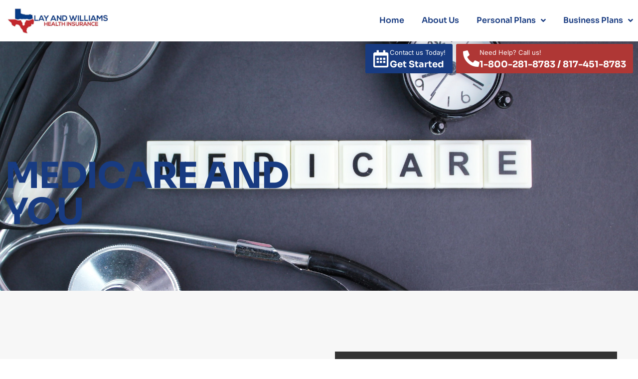

--- FILE ---
content_type: text/html; charset=UTF-8
request_url: https://layandwilliams.com/medicare-and-you/
body_size: 16073
content:
<!doctype html>
<html lang="en-US" prefix="og: https://ogp.me/ns#">
<head>
	<meta charset="UTF-8">
	<meta name="viewport" content="width=device-width, initial-scale=1">
	<link rel="profile" href="https://gmpg.org/xfn/11">
	
<!-- Search Engine Optimization by Rank Math - https://rankmath.com/ -->
<title>Lay and Williams Trusted Medicare Options</title><link rel="preload" data-rocket-preload as="image" href="https://layandwilliams.com/wp-content/uploads/2023/05/stethoscope-glasses-alarm-clock-with-the-alphabet-word-medicare-.jpg" fetchpriority="high">
<meta name="description" content="Get expert guidance on understanding and navigating Medicare options. Lay and Williams is here to help you make informed decisions about your healthcare coverage."/>
<meta name="robots" content="follow, index, max-snippet:-1, max-video-preview:-1, max-image-preview:large"/>
<link rel="canonical" href="https://layandwilliams.com/medicare-and-you/" />
<meta property="og:locale" content="en_US" />
<meta property="og:type" content="article" />
<meta property="og:title" content="Lay and Williams Trusted Medicare Options" />
<meta property="og:description" content="Get expert guidance on understanding and navigating Medicare options. Lay and Williams is here to help you make informed decisions about your healthcare coverage." />
<meta property="og:url" content="https://layandwilliams.com/medicare-and-you/" />
<meta property="og:site_name" content="Lay and Williams" />
<meta property="og:updated_time" content="2023-08-31T08:48:41-05:00" />
<meta property="article:published_time" content="2023-05-01T13:47:00-05:00" />
<meta property="article:modified_time" content="2023-08-31T08:48:41-05:00" />
<meta name="twitter:card" content="summary_large_image" />
<meta name="twitter:title" content="Lay and Williams Trusted Medicare Options" />
<meta name="twitter:description" content="Get expert guidance on understanding and navigating Medicare options. Lay and Williams is here to help you make informed decisions about your healthcare coverage." />
<meta name="twitter:label1" content="Time to read" />
<meta name="twitter:data1" content="Less than a minute" />
<script type="application/ld+json" class="rank-math-schema">{"@context":"https://schema.org","@graph":[{"@type":["InsuranceAgency","Organization"],"@id":"https://layandwilliams.com/#organization","name":"Lay and Williams","url":"https://layandwilliams.com","openingHours":["Monday,Tuesday,Wednesday,Thursday,Friday,Saturday,Sunday 09:00-17:00"]},{"@type":"WebSite","@id":"https://layandwilliams.com/#website","url":"https://layandwilliams.com","name":"Lay and Williams","publisher":{"@id":"https://layandwilliams.com/#organization"},"inLanguage":"en-US"},{"@type":"WebPage","@id":"https://layandwilliams.com/medicare-and-you/#webpage","url":"https://layandwilliams.com/medicare-and-you/","name":"Lay and Williams Trusted Medicare Options","datePublished":"2023-05-01T13:47:00-05:00","dateModified":"2023-08-31T08:48:41-05:00","isPartOf":{"@id":"https://layandwilliams.com/#website"},"inLanguage":"en-US"},{"@type":"Person","@id":"https://layandwilliams.com/author/support@/","name":"Support","url":"https://layandwilliams.com/author/support@/","image":{"@type":"ImageObject","@id":"https://secure.gravatar.com/avatar/5a5e02e25683bf392839eb0c818620be372e2cf18c2791f59226e675622bbb78?s=96&amp;d=mm&amp;r=g","url":"https://secure.gravatar.com/avatar/5a5e02e25683bf392839eb0c818620be372e2cf18c2791f59226e675622bbb78?s=96&amp;d=mm&amp;r=g","caption":"Support","inLanguage":"en-US"},"worksFor":{"@id":"https://layandwilliams.com/#organization"}},{"@type":"Article","headline":"Lay and Williams Trusted Medicare Options","keywords":"medicare","datePublished":"2023-05-01T13:47:00-05:00","dateModified":"2023-08-31T08:48:41-05:00","author":{"@id":"https://layandwilliams.com/author/support@/","name":"Support"},"publisher":{"@id":"https://layandwilliams.com/#organization"},"description":"Get expert guidance on understanding and navigating Medicare options. Lay and Williams is here to help you make informed decisions about your healthcare coverage.","name":"Lay and Williams Trusted Medicare Options","@id":"https://layandwilliams.com/medicare-and-you/#richSnippet","isPartOf":{"@id":"https://layandwilliams.com/medicare-and-you/#webpage"},"inLanguage":"en-US","mainEntityOfPage":{"@id":"https://layandwilliams.com/medicare-and-you/#webpage"}}]}</script>
<!-- /Rank Math WordPress SEO plugin -->


<link rel="alternate" type="application/rss+xml" title="Lay and Williams &raquo; Feed" href="https://layandwilliams.com/feed/" />
<link rel="alternate" type="application/rss+xml" title="Lay and Williams &raquo; Comments Feed" href="https://layandwilliams.com/comments/feed/" />
<link rel="alternate" title="oEmbed (JSON)" type="application/json+oembed" href="https://layandwilliams.com/wp-json/oembed/1.0/embed?url=https%3A%2F%2Flayandwilliams.com%2Fmedicare-and-you%2F" />
<link rel="alternate" title="oEmbed (XML)" type="text/xml+oembed" href="https://layandwilliams.com/wp-json/oembed/1.0/embed?url=https%3A%2F%2Flayandwilliams.com%2Fmedicare-and-you%2F&#038;format=xml" />
<style id='wp-img-auto-sizes-contain-inline-css'>
img:is([sizes=auto i],[sizes^="auto," i]){contain-intrinsic-size:3000px 1500px}
/*# sourceURL=wp-img-auto-sizes-contain-inline-css */
</style>
<style id='wp-emoji-styles-inline-css'>

	img.wp-smiley, img.emoji {
		display: inline !important;
		border: none !important;
		box-shadow: none !important;
		height: 1em !important;
		width: 1em !important;
		margin: 0 0.07em !important;
		vertical-align: -0.1em !important;
		background: none !important;
		padding: 0 !important;
	}
/*# sourceURL=wp-emoji-styles-inline-css */
</style>
<style id='global-styles-inline-css'>
:root{--wp--preset--aspect-ratio--square: 1;--wp--preset--aspect-ratio--4-3: 4/3;--wp--preset--aspect-ratio--3-4: 3/4;--wp--preset--aspect-ratio--3-2: 3/2;--wp--preset--aspect-ratio--2-3: 2/3;--wp--preset--aspect-ratio--16-9: 16/9;--wp--preset--aspect-ratio--9-16: 9/16;--wp--preset--color--black: #000000;--wp--preset--color--cyan-bluish-gray: #abb8c3;--wp--preset--color--white: #ffffff;--wp--preset--color--pale-pink: #f78da7;--wp--preset--color--vivid-red: #cf2e2e;--wp--preset--color--luminous-vivid-orange: #ff6900;--wp--preset--color--luminous-vivid-amber: #fcb900;--wp--preset--color--light-green-cyan: #7bdcb5;--wp--preset--color--vivid-green-cyan: #00d084;--wp--preset--color--pale-cyan-blue: #8ed1fc;--wp--preset--color--vivid-cyan-blue: #0693e3;--wp--preset--color--vivid-purple: #9b51e0;--wp--preset--gradient--vivid-cyan-blue-to-vivid-purple: linear-gradient(135deg,rgb(6,147,227) 0%,rgb(155,81,224) 100%);--wp--preset--gradient--light-green-cyan-to-vivid-green-cyan: linear-gradient(135deg,rgb(122,220,180) 0%,rgb(0,208,130) 100%);--wp--preset--gradient--luminous-vivid-amber-to-luminous-vivid-orange: linear-gradient(135deg,rgb(252,185,0) 0%,rgb(255,105,0) 100%);--wp--preset--gradient--luminous-vivid-orange-to-vivid-red: linear-gradient(135deg,rgb(255,105,0) 0%,rgb(207,46,46) 100%);--wp--preset--gradient--very-light-gray-to-cyan-bluish-gray: linear-gradient(135deg,rgb(238,238,238) 0%,rgb(169,184,195) 100%);--wp--preset--gradient--cool-to-warm-spectrum: linear-gradient(135deg,rgb(74,234,220) 0%,rgb(151,120,209) 20%,rgb(207,42,186) 40%,rgb(238,44,130) 60%,rgb(251,105,98) 80%,rgb(254,248,76) 100%);--wp--preset--gradient--blush-light-purple: linear-gradient(135deg,rgb(255,206,236) 0%,rgb(152,150,240) 100%);--wp--preset--gradient--blush-bordeaux: linear-gradient(135deg,rgb(254,205,165) 0%,rgb(254,45,45) 50%,rgb(107,0,62) 100%);--wp--preset--gradient--luminous-dusk: linear-gradient(135deg,rgb(255,203,112) 0%,rgb(199,81,192) 50%,rgb(65,88,208) 100%);--wp--preset--gradient--pale-ocean: linear-gradient(135deg,rgb(255,245,203) 0%,rgb(182,227,212) 50%,rgb(51,167,181) 100%);--wp--preset--gradient--electric-grass: linear-gradient(135deg,rgb(202,248,128) 0%,rgb(113,206,126) 100%);--wp--preset--gradient--midnight: linear-gradient(135deg,rgb(2,3,129) 0%,rgb(40,116,252) 100%);--wp--preset--font-size--small: 13px;--wp--preset--font-size--medium: 20px;--wp--preset--font-size--large: 36px;--wp--preset--font-size--x-large: 42px;--wp--preset--spacing--20: 0.44rem;--wp--preset--spacing--30: 0.67rem;--wp--preset--spacing--40: 1rem;--wp--preset--spacing--50: 1.5rem;--wp--preset--spacing--60: 2.25rem;--wp--preset--spacing--70: 3.38rem;--wp--preset--spacing--80: 5.06rem;--wp--preset--shadow--natural: 6px 6px 9px rgba(0, 0, 0, 0.2);--wp--preset--shadow--deep: 12px 12px 50px rgba(0, 0, 0, 0.4);--wp--preset--shadow--sharp: 6px 6px 0px rgba(0, 0, 0, 0.2);--wp--preset--shadow--outlined: 6px 6px 0px -3px rgb(255, 255, 255), 6px 6px rgb(0, 0, 0);--wp--preset--shadow--crisp: 6px 6px 0px rgb(0, 0, 0);}:root { --wp--style--global--content-size: 800px;--wp--style--global--wide-size: 1200px; }:where(body) { margin: 0; }.wp-site-blocks > .alignleft { float: left; margin-right: 2em; }.wp-site-blocks > .alignright { float: right; margin-left: 2em; }.wp-site-blocks > .aligncenter { justify-content: center; margin-left: auto; margin-right: auto; }:where(.wp-site-blocks) > * { margin-block-start: 24px; margin-block-end: 0; }:where(.wp-site-blocks) > :first-child { margin-block-start: 0; }:where(.wp-site-blocks) > :last-child { margin-block-end: 0; }:root { --wp--style--block-gap: 24px; }:root :where(.is-layout-flow) > :first-child{margin-block-start: 0;}:root :where(.is-layout-flow) > :last-child{margin-block-end: 0;}:root :where(.is-layout-flow) > *{margin-block-start: 24px;margin-block-end: 0;}:root :where(.is-layout-constrained) > :first-child{margin-block-start: 0;}:root :where(.is-layout-constrained) > :last-child{margin-block-end: 0;}:root :where(.is-layout-constrained) > *{margin-block-start: 24px;margin-block-end: 0;}:root :where(.is-layout-flex){gap: 24px;}:root :where(.is-layout-grid){gap: 24px;}.is-layout-flow > .alignleft{float: left;margin-inline-start: 0;margin-inline-end: 2em;}.is-layout-flow > .alignright{float: right;margin-inline-start: 2em;margin-inline-end: 0;}.is-layout-flow > .aligncenter{margin-left: auto !important;margin-right: auto !important;}.is-layout-constrained > .alignleft{float: left;margin-inline-start: 0;margin-inline-end: 2em;}.is-layout-constrained > .alignright{float: right;margin-inline-start: 2em;margin-inline-end: 0;}.is-layout-constrained > .aligncenter{margin-left: auto !important;margin-right: auto !important;}.is-layout-constrained > :where(:not(.alignleft):not(.alignright):not(.alignfull)){max-width: var(--wp--style--global--content-size);margin-left: auto !important;margin-right: auto !important;}.is-layout-constrained > .alignwide{max-width: var(--wp--style--global--wide-size);}body .is-layout-flex{display: flex;}.is-layout-flex{flex-wrap: wrap;align-items: center;}.is-layout-flex > :is(*, div){margin: 0;}body .is-layout-grid{display: grid;}.is-layout-grid > :is(*, div){margin: 0;}body{padding-top: 0px;padding-right: 0px;padding-bottom: 0px;padding-left: 0px;}a:where(:not(.wp-element-button)){text-decoration: underline;}:root :where(.wp-element-button, .wp-block-button__link){background-color: #32373c;border-width: 0;color: #fff;font-family: inherit;font-size: inherit;font-style: inherit;font-weight: inherit;letter-spacing: inherit;line-height: inherit;padding-top: calc(0.667em + 2px);padding-right: calc(1.333em + 2px);padding-bottom: calc(0.667em + 2px);padding-left: calc(1.333em + 2px);text-decoration: none;text-transform: inherit;}.has-black-color{color: var(--wp--preset--color--black) !important;}.has-cyan-bluish-gray-color{color: var(--wp--preset--color--cyan-bluish-gray) !important;}.has-white-color{color: var(--wp--preset--color--white) !important;}.has-pale-pink-color{color: var(--wp--preset--color--pale-pink) !important;}.has-vivid-red-color{color: var(--wp--preset--color--vivid-red) !important;}.has-luminous-vivid-orange-color{color: var(--wp--preset--color--luminous-vivid-orange) !important;}.has-luminous-vivid-amber-color{color: var(--wp--preset--color--luminous-vivid-amber) !important;}.has-light-green-cyan-color{color: var(--wp--preset--color--light-green-cyan) !important;}.has-vivid-green-cyan-color{color: var(--wp--preset--color--vivid-green-cyan) !important;}.has-pale-cyan-blue-color{color: var(--wp--preset--color--pale-cyan-blue) !important;}.has-vivid-cyan-blue-color{color: var(--wp--preset--color--vivid-cyan-blue) !important;}.has-vivid-purple-color{color: var(--wp--preset--color--vivid-purple) !important;}.has-black-background-color{background-color: var(--wp--preset--color--black) !important;}.has-cyan-bluish-gray-background-color{background-color: var(--wp--preset--color--cyan-bluish-gray) !important;}.has-white-background-color{background-color: var(--wp--preset--color--white) !important;}.has-pale-pink-background-color{background-color: var(--wp--preset--color--pale-pink) !important;}.has-vivid-red-background-color{background-color: var(--wp--preset--color--vivid-red) !important;}.has-luminous-vivid-orange-background-color{background-color: var(--wp--preset--color--luminous-vivid-orange) !important;}.has-luminous-vivid-amber-background-color{background-color: var(--wp--preset--color--luminous-vivid-amber) !important;}.has-light-green-cyan-background-color{background-color: var(--wp--preset--color--light-green-cyan) !important;}.has-vivid-green-cyan-background-color{background-color: var(--wp--preset--color--vivid-green-cyan) !important;}.has-pale-cyan-blue-background-color{background-color: var(--wp--preset--color--pale-cyan-blue) !important;}.has-vivid-cyan-blue-background-color{background-color: var(--wp--preset--color--vivid-cyan-blue) !important;}.has-vivid-purple-background-color{background-color: var(--wp--preset--color--vivid-purple) !important;}.has-black-border-color{border-color: var(--wp--preset--color--black) !important;}.has-cyan-bluish-gray-border-color{border-color: var(--wp--preset--color--cyan-bluish-gray) !important;}.has-white-border-color{border-color: var(--wp--preset--color--white) !important;}.has-pale-pink-border-color{border-color: var(--wp--preset--color--pale-pink) !important;}.has-vivid-red-border-color{border-color: var(--wp--preset--color--vivid-red) !important;}.has-luminous-vivid-orange-border-color{border-color: var(--wp--preset--color--luminous-vivid-orange) !important;}.has-luminous-vivid-amber-border-color{border-color: var(--wp--preset--color--luminous-vivid-amber) !important;}.has-light-green-cyan-border-color{border-color: var(--wp--preset--color--light-green-cyan) !important;}.has-vivid-green-cyan-border-color{border-color: var(--wp--preset--color--vivid-green-cyan) !important;}.has-pale-cyan-blue-border-color{border-color: var(--wp--preset--color--pale-cyan-blue) !important;}.has-vivid-cyan-blue-border-color{border-color: var(--wp--preset--color--vivid-cyan-blue) !important;}.has-vivid-purple-border-color{border-color: var(--wp--preset--color--vivid-purple) !important;}.has-vivid-cyan-blue-to-vivid-purple-gradient-background{background: var(--wp--preset--gradient--vivid-cyan-blue-to-vivid-purple) !important;}.has-light-green-cyan-to-vivid-green-cyan-gradient-background{background: var(--wp--preset--gradient--light-green-cyan-to-vivid-green-cyan) !important;}.has-luminous-vivid-amber-to-luminous-vivid-orange-gradient-background{background: var(--wp--preset--gradient--luminous-vivid-amber-to-luminous-vivid-orange) !important;}.has-luminous-vivid-orange-to-vivid-red-gradient-background{background: var(--wp--preset--gradient--luminous-vivid-orange-to-vivid-red) !important;}.has-very-light-gray-to-cyan-bluish-gray-gradient-background{background: var(--wp--preset--gradient--very-light-gray-to-cyan-bluish-gray) !important;}.has-cool-to-warm-spectrum-gradient-background{background: var(--wp--preset--gradient--cool-to-warm-spectrum) !important;}.has-blush-light-purple-gradient-background{background: var(--wp--preset--gradient--blush-light-purple) !important;}.has-blush-bordeaux-gradient-background{background: var(--wp--preset--gradient--blush-bordeaux) !important;}.has-luminous-dusk-gradient-background{background: var(--wp--preset--gradient--luminous-dusk) !important;}.has-pale-ocean-gradient-background{background: var(--wp--preset--gradient--pale-ocean) !important;}.has-electric-grass-gradient-background{background: var(--wp--preset--gradient--electric-grass) !important;}.has-midnight-gradient-background{background: var(--wp--preset--gradient--midnight) !important;}.has-small-font-size{font-size: var(--wp--preset--font-size--small) !important;}.has-medium-font-size{font-size: var(--wp--preset--font-size--medium) !important;}.has-large-font-size{font-size: var(--wp--preset--font-size--large) !important;}.has-x-large-font-size{font-size: var(--wp--preset--font-size--x-large) !important;}
:root :where(.wp-block-pullquote){font-size: 1.5em;line-height: 1.6;}
/*# sourceURL=global-styles-inline-css */
</style>
<link rel='stylesheet' id='hello-elementor-css' href='https://layandwilliams.com/wp-content/themes/hello-elementor/assets/css/reset.css?ver=3.4.5' media='all' />
<link rel='stylesheet' id='hello-elementor-theme-style-css' href='https://layandwilliams.com/wp-content/themes/hello-elementor/assets/css/theme.css?ver=3.4.5' media='all' />
<link rel='stylesheet' id='hello-elementor-header-footer-css' href='https://layandwilliams.com/wp-content/themes/hello-elementor/assets/css/header-footer.css?ver=3.4.5' media='all' />
<link rel='stylesheet' id='elementor-frontend-css' href='https://layandwilliams.com/wp-content/plugins/elementor/assets/css/frontend.min.css?ver=3.34.0' media='all' />
<link rel='stylesheet' id='elementor-post-111-css' href='https://layandwilliams.com/wp-content/uploads/elementor/css/post-111.css?ver=1766848145' media='all' />
<link rel='stylesheet' id='widget-image-css' href='https://layandwilliams.com/wp-content/plugins/elementor/assets/css/widget-image.min.css?ver=3.34.0' media='all' />
<link rel='stylesheet' id='widget-nav-menu-css' href='https://layandwilliams.com/wp-content/plugins/elementor-pro/assets/css/widget-nav-menu.min.css?ver=3.34.0' media='all' />
<link rel='stylesheet' id='widget-icon-box-css' href='https://layandwilliams.com/wp-content/plugins/elementor/assets/css/widget-icon-box.min.css?ver=3.34.0' media='all' />
<link rel='stylesheet' id='widget-icon-list-css' href='https://layandwilliams.com/wp-content/plugins/elementor/assets/css/widget-icon-list.min.css?ver=3.34.0' media='all' />
<link rel='stylesheet' id='e-animation-grow-css' href='https://layandwilliams.com/wp-content/plugins/elementor/assets/lib/animations/styles/e-animation-grow.min.css?ver=3.34.0' media='all' />
<link rel='stylesheet' id='widget-social-icons-css' href='https://layandwilliams.com/wp-content/plugins/elementor/assets/css/widget-social-icons.min.css?ver=3.34.0' media='all' />
<link rel='stylesheet' id='e-apple-webkit-css' href='https://layandwilliams.com/wp-content/plugins/elementor/assets/css/conditionals/apple-webkit.min.css?ver=3.34.0' media='all' />
<link rel='stylesheet' id='widget-heading-css' href='https://layandwilliams.com/wp-content/plugins/elementor/assets/css/widget-heading.min.css?ver=3.34.0' media='all' />
<link rel='stylesheet' id='elementor-icons-css' href='https://layandwilliams.com/wp-content/plugins/elementor/assets/lib/eicons/css/elementor-icons.min.css?ver=5.45.0' media='all' />
<link rel='stylesheet' id='e-animation-fadeIn-css' href='https://layandwilliams.com/wp-content/plugins/elementor/assets/lib/animations/styles/fadeIn.min.css?ver=3.34.0' media='all' />
<link rel='stylesheet' id='widget-video-css' href='https://layandwilliams.com/wp-content/plugins/elementor/assets/css/widget-video.min.css?ver=3.34.0' media='all' />
<link rel='stylesheet' id='elementor-post-26-css' href='https://layandwilliams.com/wp-content/cache/background-css/1/layandwilliams.com/wp-content/uploads/elementor/css/post-26.css?ver=1766848333&wpr_t=1767167833' media='all' />
<link rel='stylesheet' id='elementor-post-187-css' href='https://layandwilliams.com/wp-content/uploads/elementor/css/post-187.css?ver=1766848146' media='all' />
<link rel='stylesheet' id='elementor-post-180-css' href='https://layandwilliams.com/wp-content/uploads/elementor/css/post-180.css?ver=1766848146' media='all' />
<link rel='stylesheet' id='ekit-widget-styles-css' href='https://layandwilliams.com/wp-content/cache/background-css/1/layandwilliams.com/wp-content/plugins/elementskit-lite/widgets/init/assets/css/widget-styles.css?ver=3.7.8&wpr_t=1767167833' media='all' />
<link rel='stylesheet' id='ekit-responsive-css' href='https://layandwilliams.com/wp-content/plugins/elementskit-lite/widgets/init/assets/css/responsive.css?ver=3.7.8' media='all' />
<link rel='stylesheet' id='eael-general-css' href='https://layandwilliams.com/wp-content/plugins/essential-addons-for-elementor-lite/assets/front-end/css/view/general.min.css?ver=6.5.4' media='all' />
<link rel='stylesheet' id='elementor-gf-local-sora-css' href='https://layandwilliams.com/wp-content/uploads/elementor/google-fonts/css/sora.css?ver=1742536401' media='all' />
<link rel='stylesheet' id='elementor-gf-local-inter-css' href='https://layandwilliams.com/wp-content/uploads/elementor/google-fonts/css/inter.css?ver=1742536404' media='all' />
<link rel='stylesheet' id='elementor-icons-shared-0-css' href='https://layandwilliams.com/wp-content/plugins/elementor/assets/lib/font-awesome/css/fontawesome.min.css?ver=5.15.3' media='all' />
<link rel='stylesheet' id='elementor-icons-fa-solid-css' href='https://layandwilliams.com/wp-content/plugins/elementor/assets/lib/font-awesome/css/solid.min.css?ver=5.15.3' media='all' />
<link rel='stylesheet' id='elementor-icons-fa-regular-css' href='https://layandwilliams.com/wp-content/plugins/elementor/assets/lib/font-awesome/css/regular.min.css?ver=5.15.3' media='all' />
<link rel='stylesheet' id='elementor-icons-ekiticons-css' href='https://layandwilliams.com/wp-content/plugins/elementskit-lite/modules/elementskit-icon-pack/assets/css/ekiticons.css?ver=3.7.8' media='all' />
<link rel='stylesheet' id='elementor-icons-fa-brands-css' href='https://layandwilliams.com/wp-content/plugins/elementor/assets/lib/font-awesome/css/brands.min.css?ver=5.15.3' media='all' />
<script src="https://layandwilliams.com/wp-includes/js/jquery/jquery.min.js?ver=3.7.1" id="jquery-core-js"></script>
<script src="https://layandwilliams.com/wp-includes/js/jquery/jquery-migrate.min.js?ver=3.4.1" id="jquery-migrate-js"></script>
<link rel="https://api.w.org/" href="https://layandwilliams.com/wp-json/" /><link rel="alternate" title="JSON" type="application/json" href="https://layandwilliams.com/wp-json/wp/v2/pages/26" /><link rel="EditURI" type="application/rsd+xml" title="RSD" href="https://layandwilliams.com/xmlrpc.php?rsd" />
<meta name="generator" content="WordPress 6.9" />
<link rel='shortlink' href='https://layandwilliams.com/?p=26' />
<meta name="google-site-verification" content="dKLHaxxWxxNL2cQbI3eWg13FAehGjJM53ZVeaR3Dtlw" />

<!-- Google tag (gtag.js) -->
<script async src="https://www.googletagmanager.com/gtag/js?id=G-H9WGVXZWRH"></script>
<script>
  window.dataLayer = window.dataLayer || [];
  function gtag(){dataLayer.push(arguments);}
  gtag('js', new Date());

  gtag('config', 'G-H9WGVXZWRH');
</script><meta name="generator" content="Elementor 3.34.0; features: additional_custom_breakpoints; settings: css_print_method-external, google_font-enabled, font_display-swap">
			<style>
				.e-con.e-parent:nth-of-type(n+4):not(.e-lazyloaded):not(.e-no-lazyload),
				.e-con.e-parent:nth-of-type(n+4):not(.e-lazyloaded):not(.e-no-lazyload) * {
					background-image: none !important;
				}
				@media screen and (max-height: 1024px) {
					.e-con.e-parent:nth-of-type(n+3):not(.e-lazyloaded):not(.e-no-lazyload),
					.e-con.e-parent:nth-of-type(n+3):not(.e-lazyloaded):not(.e-no-lazyload) * {
						background-image: none !important;
					}
				}
				@media screen and (max-height: 640px) {
					.e-con.e-parent:nth-of-type(n+2):not(.e-lazyloaded):not(.e-no-lazyload),
					.e-con.e-parent:nth-of-type(n+2):not(.e-lazyloaded):not(.e-no-lazyload) * {
						background-image: none !important;
					}
				}
			</style>
			<link rel="icon" href="https://layandwilliams.com/wp-content/uploads/2023/08/cropped-Lay-and-williams-fav-32x32.png" sizes="32x32" />
<link rel="icon" href="https://layandwilliams.com/wp-content/uploads/2023/08/cropped-Lay-and-williams-fav-192x192.png" sizes="192x192" />
<link rel="apple-touch-icon" href="https://layandwilliams.com/wp-content/uploads/2023/08/cropped-Lay-and-williams-fav-180x180.png" />
<meta name="msapplication-TileImage" content="https://layandwilliams.com/wp-content/uploads/2023/08/cropped-Lay-and-williams-fav-270x270.png" />
<noscript><style id="rocket-lazyload-nojs-css">.rll-youtube-player, [data-lazy-src]{display:none !important;}</style></noscript><style id="wpr-lazyload-bg-container"></style><style id="wpr-lazyload-bg-exclusion">.elementor-26 .elementor-element.elementor-element-23d991c4:not(.elementor-motion-effects-element-type-background), .elementor-26 .elementor-element.elementor-element-23d991c4 > .elementor-motion-effects-container > .elementor-motion-effects-layer{--wpr-bg-0abcd9cf-ddab-4c6b-8b69-1d225d03b40c: url('https://layandwilliams.com/wp-content/uploads/2023/05/stethoscope-glasses-alarm-clock-with-the-alphabet-word-medicare-.jpg');}</style>
<noscript>
<style id="wpr-lazyload-bg-nostyle">table.dataTable thead .dt-orderable-asc,table.dataTable thead .dt-orderable-desc{--wpr-bg-8343360b-5273-4139-9308-49c7a62aacd1: url('https://layandwilliams.com/wp-content/plugins/elementskit-lite/widgets/init/assets/img/arrow.png');}table.dataTable thead .dt-ordering-asc{--wpr-bg-8bfe25b2-3577-416a-9aa6-09fc9c6ae53a: url('https://layandwilliams.com/wp-content/plugins/elementskit-lite/widgets/init/assets/img/sort_asc.png');}table.dataTable thead .dt-ordering-desc{--wpr-bg-401bd15b-119a-47ad-baac-4d7599538112: url('https://layandwilliams.com/wp-content/plugins/elementskit-lite/widgets/init/assets/img/sort_desc.png');}table.dataTable thead .dt-ordering-asc-disabled{--wpr-bg-cd0d6d66-42ea-4eab-a58b-110b1db4e061: url('https://layandwilliams.com/wp-content/plugins/elementskit-lite/widgets/init/assets/img/sort_asc_disabled.png');}</style>
</noscript>
<script type="application/javascript">const rocket_pairs = [{"selector":"table.dataTable thead .dt-orderable-asc,table.dataTable thead .dt-orderable-desc","style":"table.dataTable thead .dt-orderable-asc,table.dataTable thead .dt-orderable-desc{--wpr-bg-8343360b-5273-4139-9308-49c7a62aacd1: url('https:\/\/layandwilliams.com\/wp-content\/plugins\/elementskit-lite\/widgets\/init\/assets\/img\/arrow.png');}","hash":"8343360b-5273-4139-9308-49c7a62aacd1","url":"https:\/\/layandwilliams.com\/wp-content\/plugins\/elementskit-lite\/widgets\/init\/assets\/img\/arrow.png"},{"selector":"table.dataTable thead .dt-ordering-asc","style":"table.dataTable thead .dt-ordering-asc{--wpr-bg-8bfe25b2-3577-416a-9aa6-09fc9c6ae53a: url('https:\/\/layandwilliams.com\/wp-content\/plugins\/elementskit-lite\/widgets\/init\/assets\/img\/sort_asc.png');}","hash":"8bfe25b2-3577-416a-9aa6-09fc9c6ae53a","url":"https:\/\/layandwilliams.com\/wp-content\/plugins\/elementskit-lite\/widgets\/init\/assets\/img\/sort_asc.png"},{"selector":"table.dataTable thead .dt-ordering-desc","style":"table.dataTable thead .dt-ordering-desc{--wpr-bg-401bd15b-119a-47ad-baac-4d7599538112: url('https:\/\/layandwilliams.com\/wp-content\/plugins\/elementskit-lite\/widgets\/init\/assets\/img\/sort_desc.png');}","hash":"401bd15b-119a-47ad-baac-4d7599538112","url":"https:\/\/layandwilliams.com\/wp-content\/plugins\/elementskit-lite\/widgets\/init\/assets\/img\/sort_desc.png"},{"selector":"table.dataTable thead .dt-ordering-asc-disabled","style":"table.dataTable thead .dt-ordering-asc-disabled{--wpr-bg-cd0d6d66-42ea-4eab-a58b-110b1db4e061: url('https:\/\/layandwilliams.com\/wp-content\/plugins\/elementskit-lite\/widgets\/init\/assets\/img\/sort_asc_disabled.png');}","hash":"cd0d6d66-42ea-4eab-a58b-110b1db4e061","url":"https:\/\/layandwilliams.com\/wp-content\/plugins\/elementskit-lite\/widgets\/init\/assets\/img\/sort_asc_disabled.png"}]; const rocket_excluded_pairs = [{"selector":".elementor-26 .elementor-element.elementor-element-23d991c4:not(.elementor-motion-effects-element-type-background), .elementor-26 .elementor-element.elementor-element-23d991c4 > .elementor-motion-effects-container > .elementor-motion-effects-layer","style":".elementor-26 .elementor-element.elementor-element-23d991c4:not(.elementor-motion-effects-element-type-background), .elementor-26 .elementor-element.elementor-element-23d991c4 > .elementor-motion-effects-container > .elementor-motion-effects-layer{--wpr-bg-0abcd9cf-ddab-4c6b-8b69-1d225d03b40c: url('https:\/\/layandwilliams.com\/wp-content\/uploads\/2023\/05\/stethoscope-glasses-alarm-clock-with-the-alphabet-word-medicare-.jpg');}","hash":"0abcd9cf-ddab-4c6b-8b69-1d225d03b40c","url":"https:\/\/layandwilliams.com\/wp-content\/uploads\/2023\/05\/stethoscope-glasses-alarm-clock-with-the-alphabet-word-medicare-.jpg"}];</script><meta name="generator" content="WP Rocket 3.18.3" data-wpr-features="wpr_lazyload_css_bg_img wpr_lazyload_images wpr_lazyload_iframes wpr_oci wpr_preload_links wpr_desktop" /></head>
<body class="wp-singular page-template page-template-elementor_header_footer page page-id-26 wp-embed-responsive wp-theme-hello-elementor hello-elementor-default elementor-default elementor-template-full-width elementor-kit-111 elementor-page elementor-page-26">


<a class="skip-link screen-reader-text" href="#content">Skip to content</a>

		<header  data-elementor-type="header" data-elementor-id="187" class="elementor elementor-187 elementor-location-header" data-elementor-post-type="elementor_library">
					<section  class="elementor-section elementor-top-section elementor-element elementor-element-1c39541c elementor-section-content-middle elementor-reverse-mobile elementor-section-boxed elementor-section-height-default elementor-section-height-default" data-id="1c39541c" data-element_type="section" data-settings="{&quot;background_background&quot;:&quot;classic&quot;}">
						<div  class="elementor-container elementor-column-gap-default">
					<div class="elementor-column elementor-col-50 elementor-top-column elementor-element elementor-element-260a024f" data-id="260a024f" data-element_type="column" data-settings="{&quot;background_background&quot;:&quot;classic&quot;}">
			<div class="elementor-widget-wrap elementor-element-populated">
						<div class="elementor-element elementor-element-e8a1bf2 elementor-widget elementor-widget-image" data-id="e8a1bf2" data-element_type="widget" data-widget_type="image.default">
				<div class="elementor-widget-container">
																<a href="/">
							<img fetchpriority="high" width="800" height="238" src="https://layandwilliams.com/wp-content/uploads/2023/06/Layand-Williams.jpg" class="attachment-large size-large wp-image-426" alt="" srcset="https://layandwilliams.com/wp-content/uploads/2023/06/Layand-Williams.jpg 1000w, https://layandwilliams.com/wp-content/uploads/2023/06/Layand-Williams-300x89.jpg 300w, https://layandwilliams.com/wp-content/uploads/2023/06/Layand-Williams-768x228.jpg 768w" sizes="(max-width: 800px) 100vw, 800px" />								</a>
															</div>
				</div>
					</div>
		</div>
				<div class="elementor-column elementor-col-50 elementor-top-column elementor-element elementor-element-a2f39d1" data-id="a2f39d1" data-element_type="column">
			<div class="elementor-widget-wrap elementor-element-populated">
						<section class="elementor-section elementor-inner-section elementor-element elementor-element-16584ff5 elementor-section-boxed elementor-section-height-default elementor-section-height-default" data-id="16584ff5" data-element_type="section">
						<div  class="elementor-container elementor-column-gap-default">
					<div class="elementor-column elementor-col-100 elementor-inner-column elementor-element elementor-element-f80a86" data-id="f80a86" data-element_type="column">
			<div class="elementor-widget-wrap elementor-element-populated">
						<div class="elementor-element elementor-element-6f50e67 elementor-nav-menu__align-end elementor-nav-menu--stretch elementor-nav-menu--dropdown-tablet elementor-nav-menu__text-align-aside elementor-nav-menu--toggle elementor-nav-menu--burger elementor-widget elementor-widget-nav-menu" data-id="6f50e67" data-element_type="widget" data-settings="{&quot;submenu_icon&quot;:{&quot;value&quot;:&quot;&lt;i class=\&quot;fas fa-angle-down\&quot; aria-hidden=\&quot;true\&quot;&gt;&lt;\/i&gt;&quot;,&quot;library&quot;:&quot;fa-solid&quot;},&quot;full_width&quot;:&quot;stretch&quot;,&quot;layout&quot;:&quot;horizontal&quot;,&quot;toggle&quot;:&quot;burger&quot;}" data-widget_type="nav-menu.default">
				<div class="elementor-widget-container">
								<nav aria-label="Menu" class="elementor-nav-menu--main elementor-nav-menu__container elementor-nav-menu--layout-horizontal e--pointer-none">
				<ul id="menu-1-6f50e67" class="elementor-nav-menu"><li class="menu-item menu-item-type-post_type menu-item-object-page menu-item-home menu-item-654"><a href="https://layandwilliams.com/" class="elementor-item">Home</a></li>
<li class="menu-item menu-item-type-post_type menu-item-object-page menu-item-285"><a href="https://layandwilliams.com/meet-lay-and-williams/" class="elementor-item">About Us</a></li>
<li class="menu-item menu-item-type-custom menu-item-object-custom current-menu-ancestor current-menu-parent menu-item-has-children menu-item-593"><a href="#" class="elementor-item elementor-item-anchor">Personal Plans</a>
<ul class="sub-menu elementor-nav-menu--dropdown">
	<li class="menu-item menu-item-type-post_type menu-item-object-page menu-item-641"><a href="https://layandwilliams.com/individual-quote/" class="elementor-sub-item">Get Your Individual Quote</a></li>
	<li class="menu-item menu-item-type-post_type menu-item-object-page menu-item-301"><a href="https://layandwilliams.com/individual-family-insurance/" class="elementor-sub-item">Individual/Family Insurance</a></li>
	<li class="menu-item menu-item-type-post_type menu-item-object-page menu-item-299"><a href="https://layandwilliams.com/dental-insurance-for-your-family/" class="elementor-sub-item">Dental Insurance For Your Family</a></li>
	<li class="menu-item menu-item-type-post_type menu-item-object-page menu-item-298"><a href="https://layandwilliams.com/short-term-non-aca-health-insurance/" class="elementor-sub-item">Short Term/Non-ACA Health Insurance</a></li>
	<li class="menu-item menu-item-type-post_type menu-item-object-page menu-item-307"><a href="https://layandwilliams.com/travel-insurance/" class="elementor-sub-item">Travel Insurance</a></li>
	<li class="menu-item menu-item-type-post_type menu-item-object-page current-menu-item page_item page-item-26 current_page_item menu-item-306"><a href="https://layandwilliams.com/medicare-and-you/" aria-current="page" class="elementor-sub-item elementor-item-active">Medicare and You</a></li>
	<li class="menu-item menu-item-type-post_type menu-item-object-page menu-item-300"><a href="https://layandwilliams.com/more-individual-and-family-benefits/" class="elementor-sub-item">More Individual and Family Benefits</a></li>
</ul>
</li>
<li class="menu-item menu-item-type-custom menu-item-object-custom menu-item-has-children menu-item-594"><a href="#" class="elementor-item elementor-item-anchor">Business Plans</a>
<ul class="sub-menu elementor-nav-menu--dropdown">
	<li class="menu-item menu-item-type-post_type menu-item-object-page menu-item-651"><a href="https://layandwilliams.com/group-quote/" class="elementor-sub-item">Get Your Group Quote</a></li>
	<li class="menu-item menu-item-type-post_type menu-item-object-page menu-item-303"><a href="https://layandwilliams.com/special-open-enrollment-small-groups/" class="elementor-sub-item">Special Open Enrollment: Small Groups</a></li>
	<li class="menu-item menu-item-type-post_type menu-item-object-page menu-item-304"><a href="https://layandwilliams.com/group-plans-2-to-50-employees/" class="elementor-sub-item">Group Plans (2 to 50 Employees)</a></li>
	<li class="menu-item menu-item-type-post_type menu-item-object-page menu-item-302"><a href="https://layandwilliams.com/large-group/" class="elementor-sub-item">Large Group</a></li>
	<li class="menu-item menu-item-type-post_type menu-item-object-page menu-item-297"><a href="https://layandwilliams.com/hsas/" class="elementor-sub-item">HSA’S</a></li>
	<li class="menu-item menu-item-type-post_type menu-item-object-page menu-item-305"><a href="https://layandwilliams.com/in-the-community-our-time-and-money-goes-to/" class="elementor-sub-item">In The Community Our Time and Money Goes To:</a></li>
</ul>
</li>
</ul>			</nav>
					<div class="elementor-menu-toggle" role="button" tabindex="0" aria-label="Menu Toggle" aria-expanded="false">
			<i aria-hidden="true" role="presentation" class="elementor-menu-toggle__icon--open fas fa-bars"></i><i aria-hidden="true" role="presentation" class="elementor-menu-toggle__icon--close icofont icofont-close"></i>		</div>
					<nav class="elementor-nav-menu--dropdown elementor-nav-menu__container" aria-hidden="true">
				<ul id="menu-2-6f50e67" class="elementor-nav-menu"><li class="menu-item menu-item-type-post_type menu-item-object-page menu-item-home menu-item-654"><a href="https://layandwilliams.com/" class="elementor-item" tabindex="-1">Home</a></li>
<li class="menu-item menu-item-type-post_type menu-item-object-page menu-item-285"><a href="https://layandwilliams.com/meet-lay-and-williams/" class="elementor-item" tabindex="-1">About Us</a></li>
<li class="menu-item menu-item-type-custom menu-item-object-custom current-menu-ancestor current-menu-parent menu-item-has-children menu-item-593"><a href="#" class="elementor-item elementor-item-anchor" tabindex="-1">Personal Plans</a>
<ul class="sub-menu elementor-nav-menu--dropdown">
	<li class="menu-item menu-item-type-post_type menu-item-object-page menu-item-641"><a href="https://layandwilliams.com/individual-quote/" class="elementor-sub-item" tabindex="-1">Get Your Individual Quote</a></li>
	<li class="menu-item menu-item-type-post_type menu-item-object-page menu-item-301"><a href="https://layandwilliams.com/individual-family-insurance/" class="elementor-sub-item" tabindex="-1">Individual/Family Insurance</a></li>
	<li class="menu-item menu-item-type-post_type menu-item-object-page menu-item-299"><a href="https://layandwilliams.com/dental-insurance-for-your-family/" class="elementor-sub-item" tabindex="-1">Dental Insurance For Your Family</a></li>
	<li class="menu-item menu-item-type-post_type menu-item-object-page menu-item-298"><a href="https://layandwilliams.com/short-term-non-aca-health-insurance/" class="elementor-sub-item" tabindex="-1">Short Term/Non-ACA Health Insurance</a></li>
	<li class="menu-item menu-item-type-post_type menu-item-object-page menu-item-307"><a href="https://layandwilliams.com/travel-insurance/" class="elementor-sub-item" tabindex="-1">Travel Insurance</a></li>
	<li class="menu-item menu-item-type-post_type menu-item-object-page current-menu-item page_item page-item-26 current_page_item menu-item-306"><a href="https://layandwilliams.com/medicare-and-you/" aria-current="page" class="elementor-sub-item elementor-item-active" tabindex="-1">Medicare and You</a></li>
	<li class="menu-item menu-item-type-post_type menu-item-object-page menu-item-300"><a href="https://layandwilliams.com/more-individual-and-family-benefits/" class="elementor-sub-item" tabindex="-1">More Individual and Family Benefits</a></li>
</ul>
</li>
<li class="menu-item menu-item-type-custom menu-item-object-custom menu-item-has-children menu-item-594"><a href="#" class="elementor-item elementor-item-anchor" tabindex="-1">Business Plans</a>
<ul class="sub-menu elementor-nav-menu--dropdown">
	<li class="menu-item menu-item-type-post_type menu-item-object-page menu-item-651"><a href="https://layandwilliams.com/group-quote/" class="elementor-sub-item" tabindex="-1">Get Your Group Quote</a></li>
	<li class="menu-item menu-item-type-post_type menu-item-object-page menu-item-303"><a href="https://layandwilliams.com/special-open-enrollment-small-groups/" class="elementor-sub-item" tabindex="-1">Special Open Enrollment: Small Groups</a></li>
	<li class="menu-item menu-item-type-post_type menu-item-object-page menu-item-304"><a href="https://layandwilliams.com/group-plans-2-to-50-employees/" class="elementor-sub-item" tabindex="-1">Group Plans (2 to 50 Employees)</a></li>
	<li class="menu-item menu-item-type-post_type menu-item-object-page menu-item-302"><a href="https://layandwilliams.com/large-group/" class="elementor-sub-item" tabindex="-1">Large Group</a></li>
	<li class="menu-item menu-item-type-post_type menu-item-object-page menu-item-297"><a href="https://layandwilliams.com/hsas/" class="elementor-sub-item" tabindex="-1">HSA’S</a></li>
	<li class="menu-item menu-item-type-post_type menu-item-object-page menu-item-305"><a href="https://layandwilliams.com/in-the-community-our-time-and-money-goes-to/" class="elementor-sub-item" tabindex="-1">In The Community Our Time and Money Goes To:</a></li>
</ul>
</li>
</ul>			</nav>
						</div>
				</div>
					</div>
		</div>
					</div>
		</section>
				<section class="elementor-section elementor-inner-section elementor-element elementor-element-3bc45872 elementor-hidden-mobile elementor-section-boxed elementor-section-height-default elementor-section-height-default" data-id="3bc45872" data-element_type="section">
						<div  class="elementor-container elementor-column-gap-default">
					<div class="elementor-column elementor-col-100 elementor-inner-column elementor-element elementor-element-4606c037" data-id="4606c037" data-element_type="column">
			<div class="elementor-widget-wrap elementor-element-populated">
						<div class="elementor-element elementor-element-4ad593d2 elementor-position-inline-start elementor-widget__width-auto elementor-view-default elementor-mobile-position-block-start elementor-widget elementor-widget-icon-box" data-id="4ad593d2" data-element_type="widget" data-widget_type="icon-box.default">
				<div class="elementor-widget-container">
							<div class="elementor-icon-box-wrapper">

						<div class="elementor-icon-box-icon">
				<a href="https://layandwilliams.com/contact-us/" class="elementor-icon" tabindex="-1" aria-label="Contact us Today!">
				<i aria-hidden="true" class="far fa-calendar-alt"></i>				</a>
			</div>
			
						<div class="elementor-icon-box-content">

									<div class="elementor-icon-box-title">
						<a href="https://layandwilliams.com/contact-us/" >
							Contact us Today!						</a>
					</div>
				
									<p class="elementor-icon-box-description">
						Get Started					</p>
				
			</div>
			
		</div>
						</div>
				</div>
				<div class="elementor-element elementor-element-754069cf elementor-position-inline-start elementor-widget__width-auto elementor-view-default elementor-mobile-position-block-start elementor-widget elementor-widget-icon-box" data-id="754069cf" data-element_type="widget" data-widget_type="icon-box.default">
				<div class="elementor-widget-container">
							<div class="elementor-icon-box-wrapper">

						<div class="elementor-icon-box-icon">
				<a href="tel:817-451-8783" class="elementor-icon" tabindex="-1" aria-label="Need Help? Call us!">
				<i aria-hidden="true" class="fas fa-phone-alt"></i>				</a>
			</div>
			
						<div class="elementor-icon-box-content">

									<div class="elementor-icon-box-title">
						<a href="tel:817-451-8783" >
							Need Help? Call us!						</a>
					</div>
				
									<p class="elementor-icon-box-description">
						1-800-281-8783 / 817-451-8783					</p>
				
			</div>
			
		</div>
						</div>
				</div>
					</div>
		</div>
					</div>
		</section>
					</div>
		</div>
					</div>
		</section>
				</header>
				<div  data-elementor-type="wp-page" data-elementor-id="26" class="elementor elementor-26" data-elementor-post-type="page">
						<section  class="elementor-section elementor-top-section elementor-element elementor-element-23d991c4 elementor-section-boxed elementor-section-height-default elementor-section-height-default" data-id="23d991c4" data-element_type="section" data-settings="{&quot;background_background&quot;:&quot;classic&quot;}">
							<div  class="elementor-background-overlay"></div>
							<div class="elementor-container elementor-column-gap-default">
					<div class="elementor-column elementor-col-100 elementor-top-column elementor-element elementor-element-7a7fcf06" data-id="7a7fcf06" data-element_type="column">
			<div class="elementor-widget-wrap elementor-element-populated">
						<div class="elementor-element elementor-element-599fc9f8 elementor-invisible elementor-widget elementor-widget-heading" data-id="599fc9f8" data-element_type="widget" data-settings="{&quot;_animation&quot;:&quot;fadeIn&quot;,&quot;_animation_delay&quot;:200}" data-widget_type="heading.default">
				<div class="elementor-widget-container">
					<h1 class="elementor-heading-title elementor-size-default">MEDICARE AND YOU
</h1>				</div>
				</div>
					</div>
		</div>
					</div>
		</section>
				<section  class="elementor-section elementor-top-section elementor-element elementor-element-52576bf1 elementor-section-boxed elementor-section-height-default elementor-section-height-default" data-id="52576bf1" data-element_type="section" data-settings="{&quot;background_background&quot;:&quot;classic&quot;}">
						<div class="elementor-container elementor-column-gap-default">
					<div class="elementor-column elementor-col-100 elementor-top-column elementor-element elementor-element-7d52b37" data-id="7d52b37" data-element_type="column">
			<div class="elementor-widget-wrap elementor-element-populated">
						<section class="elementor-section elementor-inner-section elementor-element elementor-element-5cc811c1 elementor-section-boxed elementor-section-height-default elementor-section-height-default" data-id="5cc811c1" data-element_type="section">
						<div class="elementor-container elementor-column-gap-default">
					<div class="elementor-column elementor-col-50 elementor-inner-column elementor-element elementor-element-2bdc1bf8 elementor-invisible" data-id="2bdc1bf8" data-element_type="column" data-settings="{&quot;animation&quot;:&quot;fadeIn&quot;,&quot;animation_delay&quot;:200}">
			<div class="elementor-widget-wrap elementor-element-populated">
						<div class="elementor-element elementor-element-46cb51c elementor-widget elementor-widget-text-editor" data-id="46cb51c" data-element_type="widget" data-widget_type="text-editor.default">
				<div class="elementor-widget-container">
									<p>There is so much information to sort through: Medicare Part A, Part B and Pat D for my prescriptions.</p><p>Do I purchase a Medicare Supplement and Part D plan, or should I look at a Medicare Advantage Plan?</p>								</div>
				</div>
					</div>
		</div>
				<div class="elementor-column elementor-col-50 elementor-inner-column elementor-element elementor-element-54ac7d42 elementor-invisible" data-id="54ac7d42" data-element_type="column" data-settings="{&quot;animation&quot;:&quot;fadeIn&quot;,&quot;animation_delay&quot;:400}">
			<div class="elementor-widget-wrap elementor-element-populated">
						<div class="elementor-element elementor-element-56bec88 elementor-widget elementor-widget-video" data-id="56bec88" data-element_type="widget" data-settings="{&quot;video_type&quot;:&quot;hosted&quot;,&quot;controls&quot;:&quot;yes&quot;}" data-widget_type="video.default">
				<div class="elementor-widget-container">
							<div class="e-hosted-video elementor-wrapper elementor-open-inline">
					<video class="elementor-video" src="https://layandwilliams.com/wp-content/uploads/2019/01/Wilbur_Medium.mp4?_=1" controls="" preload="metadata" controlsList="nodownload"></video>
				</div>
						</div>
				</div>
				<div class="elementor-element elementor-element-232cbcb3 elementor-widget elementor-widget-button" data-id="232cbcb3" data-element_type="widget" data-widget_type="button.default">
				<div class="elementor-widget-container">
									<div class="elementor-button-wrapper">
					<a class="elementor-button elementor-button-link elementor-size-sm" href="#">
						<span class="elementor-button-content-wrapper">
									<span class="elementor-button-text">Learn more</span>
					</span>
					</a>
				</div>
								</div>
				</div>
					</div>
		</div>
					</div>
		</section>
					</div>
		</div>
					</div>
		</section>
				</div>
				<footer data-elementor-type="footer" data-elementor-id="180" class="elementor elementor-180 elementor-location-footer" data-elementor-post-type="elementor_library">
					<section class="elementor-section elementor-top-section elementor-element elementor-element-3c38a9b9 elementor-section-boxed elementor-section-height-default elementor-section-height-default" data-id="3c38a9b9" data-element_type="section" data-settings="{&quot;background_background&quot;:&quot;classic&quot;}">
						<div class="elementor-container elementor-column-gap-default">
					<div class="elementor-column elementor-col-100 elementor-top-column elementor-element elementor-element-43244165" data-id="43244165" data-element_type="column">
			<div class="elementor-widget-wrap elementor-element-populated">
						<section class="elementor-section elementor-inner-section elementor-element elementor-element-7644ddf9 elementor-section-boxed elementor-section-height-default elementor-section-height-default" data-id="7644ddf9" data-element_type="section">
						<div class="elementor-container elementor-column-gap-default">
					<div class="elementor-column elementor-col-25 elementor-inner-column elementor-element elementor-element-1ea966aa" data-id="1ea966aa" data-element_type="column">
			<div class="elementor-widget-wrap elementor-element-populated">
						<div class="elementor-element elementor-element-8ca2012 elementor-widget elementor-widget-image" data-id="8ca2012" data-element_type="widget" data-widget_type="image.default">
				<div class="elementor-widget-container">
															<img width="1000" height="297" src="https://layandwilliams.com/wp-content/uploads/2023/06/Layand-Williams.jpg" class="attachment-full size-full wp-image-426" alt="" srcset="https://layandwilliams.com/wp-content/uploads/2023/06/Layand-Williams.jpg 1000w, https://layandwilliams.com/wp-content/uploads/2023/06/Layand-Williams-300x89.jpg 300w, https://layandwilliams.com/wp-content/uploads/2023/06/Layand-Williams-768x228.jpg 768w" sizes="(max-width: 1000px) 100vw, 1000px" />															</div>
				</div>
				<div class="elementor-element elementor-element-2a86b859 elementor-icon-list--layout-traditional elementor-list-item-link-full_width elementor-widget elementor-widget-icon-list" data-id="2a86b859" data-element_type="widget" data-widget_type="icon-list.default">
				<div class="elementor-widget-container">
							<ul class="elementor-icon-list-items">
							<li class="elementor-icon-list-item">
											<a href="">

												<span class="elementor-icon-list-icon">
							<i aria-hidden="true" class="icon icon-email"></i>						</span>
										<span class="elementor-icon-list-text">info@layandwilliams.com</span>
											</a>
									</li>
								<li class="elementor-icon-list-item">
											<a href="tel:817-451-8783">

												<span class="elementor-icon-list-icon">
							<i aria-hidden="true" class="material-icons md-phone_android"></i>						</span>
										<span class="elementor-icon-list-text">817-451-8783</span>
											</a>
									</li>
								<li class="elementor-icon-list-item">
											<a href="tel:1-800-281-8783">

												<span class="elementor-icon-list-icon">
							<i aria-hidden="true" class="material-icons md-phone_android"></i>						</span>
										<span class="elementor-icon-list-text">1-800-281-8783</span>
											</a>
									</li>
								<li class="elementor-icon-list-item">
											<span class="elementor-icon-list-icon">
							<i aria-hidden="true" class="far fa-address-book"></i>						</span>
										<span class="elementor-icon-list-text">8713 Airport Fwy, #310 North Richland Hills, TX 76180</span>
									</li>
								<li class="elementor-icon-list-item">
											<span class="elementor-icon-list-icon">
							<i aria-hidden="true" class="far fa-address-card"></i>						</span>
										<span class="elementor-icon-list-text">P.O. Box 8597, Fort Worth, TX 76124-059</span>
									</li>
						</ul>
						</div>
				</div>
				<div class="elementor-element elementor-element-40d0349f elementor-shape-rounded elementor-grid-0 elementor-widget elementor-widget-social-icons" data-id="40d0349f" data-element_type="widget" data-widget_type="social-icons.default">
				<div class="elementor-widget-container">
							<div class="elementor-social-icons-wrapper elementor-grid" role="list">
							<span class="elementor-grid-item" role="listitem">
					<a class="elementor-icon elementor-social-icon elementor-social-icon-facebook-f elementor-animation-grow elementor-repeater-item-3bee631" href="https://www.facebook.com/LayAndWilliamsIns" target="_blank">
						<span class="elementor-screen-only">Facebook-f</span>
						<i aria-hidden="true" class="fab fa-facebook-f"></i>					</a>
				</span>
							<span class="elementor-grid-item" role="listitem">
					<a class="elementor-icon elementor-social-icon elementor-social-icon-twitter elementor-animation-grow elementor-repeater-item-1dd2ee3" href="https://twitter.com/layandwilliams" target="_blank">
						<span class="elementor-screen-only">Twitter</span>
						<i aria-hidden="true" class="fab fa-twitter"></i>					</a>
				</span>
					</div>
						</div>
				</div>
					</div>
		</div>
				<div class="elementor-column elementor-col-25 elementor-inner-column elementor-element elementor-element-21bd007" data-id="21bd007" data-element_type="column">
			<div class="elementor-widget-wrap">
							</div>
		</div>
				<div class="elementor-column elementor-col-25 elementor-inner-column elementor-element elementor-element-7ca901cf" data-id="7ca901cf" data-element_type="column">
			<div class="elementor-widget-wrap elementor-element-populated">
						<div class="elementor-element elementor-element-38d5d2de elementor-widget elementor-widget-heading" data-id="38d5d2de" data-element_type="widget" data-widget_type="heading.default">
				<div class="elementor-widget-container">
					<h4 class="elementor-heading-title elementor-size-default">Personal Plans</h4>				</div>
				</div>
				<div class="elementor-element elementor-element-211f163 elementor-nav-menu__align-start elementor-nav-menu--dropdown-tablet elementor-nav-menu__text-align-aside elementor-nav-menu--toggle elementor-nav-menu--burger elementor-widget elementor-widget-nav-menu" data-id="211f163" data-element_type="widget" data-settings="{&quot;layout&quot;:&quot;vertical&quot;,&quot;submenu_icon&quot;:{&quot;value&quot;:&quot;&lt;i class=\&quot;fas fa-caret-down\&quot; aria-hidden=\&quot;true\&quot;&gt;&lt;\/i&gt;&quot;,&quot;library&quot;:&quot;fa-solid&quot;},&quot;toggle&quot;:&quot;burger&quot;}" data-widget_type="nav-menu.default">
				<div class="elementor-widget-container">
								<nav aria-label="Menu" class="elementor-nav-menu--main elementor-nav-menu__container elementor-nav-menu--layout-vertical e--pointer-underline e--animation-fade">
				<ul id="menu-1-211f163" class="elementor-nav-menu sm-vertical"><li class="menu-item menu-item-type-post_type menu-item-object-page menu-item-680"><a href="https://layandwilliams.com/individual-quote/" class="elementor-item">Get An Individual Quote</a></li>
<li class="menu-item menu-item-type-post_type menu-item-object-page menu-item-674"><a href="https://layandwilliams.com/short-term-non-aca-health-insurance/" class="elementor-item">Short Term / Non-ACA Health Insurance</a></li>
<li class="menu-item menu-item-type-post_type menu-item-object-page menu-item-675"><a href="https://layandwilliams.com/dental-insurance-for-your-family/" class="elementor-item">Dental Insurance For Your Family</a></li>
<li class="menu-item menu-item-type-post_type menu-item-object-page menu-item-676"><a href="https://layandwilliams.com/individual-family-insurance/" class="elementor-item">Individual / Family Insurance</a></li>
<li class="menu-item menu-item-type-post_type menu-item-object-page current-menu-item page_item page-item-26 current_page_item menu-item-677"><a href="https://layandwilliams.com/medicare-and-you/" aria-current="page" class="elementor-item elementor-item-active">Medicare and You</a></li>
<li class="menu-item menu-item-type-post_type menu-item-object-page menu-item-678"><a href="https://layandwilliams.com/travel-insurance/" class="elementor-item">Travel Insurance</a></li>
<li class="menu-item menu-item-type-post_type menu-item-object-page menu-item-679"><a href="https://layandwilliams.com/more-individual-and-family-benefits/" class="elementor-item">More Individual and Family Benefits</a></li>
</ul>			</nav>
					<div class="elementor-menu-toggle" role="button" tabindex="0" aria-label="Menu Toggle" aria-expanded="false">
			<i aria-hidden="true" role="presentation" class="elementor-menu-toggle__icon--open eicon-menu-bar"></i><i aria-hidden="true" role="presentation" class="elementor-menu-toggle__icon--close eicon-close"></i>		</div>
					<nav class="elementor-nav-menu--dropdown elementor-nav-menu__container" aria-hidden="true">
				<ul id="menu-2-211f163" class="elementor-nav-menu sm-vertical"><li class="menu-item menu-item-type-post_type menu-item-object-page menu-item-680"><a href="https://layandwilliams.com/individual-quote/" class="elementor-item" tabindex="-1">Get An Individual Quote</a></li>
<li class="menu-item menu-item-type-post_type menu-item-object-page menu-item-674"><a href="https://layandwilliams.com/short-term-non-aca-health-insurance/" class="elementor-item" tabindex="-1">Short Term / Non-ACA Health Insurance</a></li>
<li class="menu-item menu-item-type-post_type menu-item-object-page menu-item-675"><a href="https://layandwilliams.com/dental-insurance-for-your-family/" class="elementor-item" tabindex="-1">Dental Insurance For Your Family</a></li>
<li class="menu-item menu-item-type-post_type menu-item-object-page menu-item-676"><a href="https://layandwilliams.com/individual-family-insurance/" class="elementor-item" tabindex="-1">Individual / Family Insurance</a></li>
<li class="menu-item menu-item-type-post_type menu-item-object-page current-menu-item page_item page-item-26 current_page_item menu-item-677"><a href="https://layandwilliams.com/medicare-and-you/" aria-current="page" class="elementor-item elementor-item-active" tabindex="-1">Medicare and You</a></li>
<li class="menu-item menu-item-type-post_type menu-item-object-page menu-item-678"><a href="https://layandwilliams.com/travel-insurance/" class="elementor-item" tabindex="-1">Travel Insurance</a></li>
<li class="menu-item menu-item-type-post_type menu-item-object-page menu-item-679"><a href="https://layandwilliams.com/more-individual-and-family-benefits/" class="elementor-item" tabindex="-1">More Individual and Family Benefits</a></li>
</ul>			</nav>
						</div>
				</div>
				<div class="elementor-element elementor-element-145f530 elementor-widget elementor-widget-heading" data-id="145f530" data-element_type="widget" data-widget_type="heading.default">
				<div class="elementor-widget-container">
					<h2 class="elementor-heading-title elementor-size-default"><a href="https://layandwilliams.com/articles/">Articles</a></h2>				</div>
				</div>
					</div>
		</div>
				<div class="elementor-column elementor-col-25 elementor-inner-column elementor-element elementor-element-274745bc" data-id="274745bc" data-element_type="column">
			<div class="elementor-widget-wrap elementor-element-populated">
						<div class="elementor-element elementor-element-3cec32ae elementor-widget elementor-widget-heading" data-id="3cec32ae" data-element_type="widget" data-widget_type="heading.default">
				<div class="elementor-widget-container">
					<h4 class="elementor-heading-title elementor-size-default">Business Plans</h4>				</div>
				</div>
				<div class="elementor-element elementor-element-370408d elementor-nav-menu__align-start elementor-nav-menu--dropdown-tablet elementor-nav-menu__text-align-aside elementor-nav-menu--toggle elementor-nav-menu--burger elementor-widget elementor-widget-nav-menu" data-id="370408d" data-element_type="widget" data-settings="{&quot;layout&quot;:&quot;vertical&quot;,&quot;submenu_icon&quot;:{&quot;value&quot;:&quot;&lt;i class=\&quot;fas fa-caret-down\&quot; aria-hidden=\&quot;true\&quot;&gt;&lt;\/i&gt;&quot;,&quot;library&quot;:&quot;fa-solid&quot;},&quot;toggle&quot;:&quot;burger&quot;}" data-widget_type="nav-menu.default">
				<div class="elementor-widget-container">
								<nav aria-label="Menu" class="elementor-nav-menu--main elementor-nav-menu__container elementor-nav-menu--layout-vertical e--pointer-underline e--animation-fade">
				<ul id="menu-1-370408d" class="elementor-nav-menu sm-vertical"><li class="menu-item menu-item-type-post_type menu-item-object-page menu-item-681"><a href="https://layandwilliams.com/group-quote/" class="elementor-item">Get A Business Quote</a></li>
<li class="menu-item menu-item-type-post_type menu-item-object-page menu-item-687"><a href="https://layandwilliams.com/special-open-enrollment-small-groups/" class="elementor-item">Special Open Enrollment: Small Groups</a></li>
<li class="menu-item menu-item-type-post_type menu-item-object-page menu-item-683"><a href="https://layandwilliams.com/group-plans-2-to-50-employees/" class="elementor-item">Group Plans (2 to 50 Employees)</a></li>
<li class="menu-item menu-item-type-post_type menu-item-object-page menu-item-685"><a href="https://layandwilliams.com/large-group/" class="elementor-item">Large Group</a></li>
<li class="menu-item menu-item-type-post_type menu-item-object-page menu-item-688"><a href="https://layandwilliams.com/hsas/" class="elementor-item">HSA’S</a></li>
</ul>			</nav>
					<div class="elementor-menu-toggle" role="button" tabindex="0" aria-label="Menu Toggle" aria-expanded="false">
			<i aria-hidden="true" role="presentation" class="elementor-menu-toggle__icon--open eicon-menu-bar"></i><i aria-hidden="true" role="presentation" class="elementor-menu-toggle__icon--close eicon-close"></i>		</div>
					<nav class="elementor-nav-menu--dropdown elementor-nav-menu__container" aria-hidden="true">
				<ul id="menu-2-370408d" class="elementor-nav-menu sm-vertical"><li class="menu-item menu-item-type-post_type menu-item-object-page menu-item-681"><a href="https://layandwilliams.com/group-quote/" class="elementor-item" tabindex="-1">Get A Business Quote</a></li>
<li class="menu-item menu-item-type-post_type menu-item-object-page menu-item-687"><a href="https://layandwilliams.com/special-open-enrollment-small-groups/" class="elementor-item" tabindex="-1">Special Open Enrollment: Small Groups</a></li>
<li class="menu-item menu-item-type-post_type menu-item-object-page menu-item-683"><a href="https://layandwilliams.com/group-plans-2-to-50-employees/" class="elementor-item" tabindex="-1">Group Plans (2 to 50 Employees)</a></li>
<li class="menu-item menu-item-type-post_type menu-item-object-page menu-item-685"><a href="https://layandwilliams.com/large-group/" class="elementor-item" tabindex="-1">Large Group</a></li>
<li class="menu-item menu-item-type-post_type menu-item-object-page menu-item-688"><a href="https://layandwilliams.com/hsas/" class="elementor-item" tabindex="-1">HSA’S</a></li>
</ul>			</nav>
						</div>
				</div>
					</div>
		</div>
					</div>
		</section>
					</div>
		</div>
					</div>
		</section>
				<section class="elementor-section elementor-top-section elementor-element elementor-element-2df5516e elementor-section-content-middle elementor-section-boxed elementor-section-height-default elementor-section-height-default" data-id="2df5516e" data-element_type="section" data-settings="{&quot;background_background&quot;:&quot;gradient&quot;}">
						<div class="elementor-container elementor-column-gap-default">
					<div class="elementor-column elementor-col-50 elementor-top-column elementor-element elementor-element-40d7524" data-id="40d7524" data-element_type="column">
			<div class="elementor-widget-wrap elementor-element-populated">
						<div class="elementor-element elementor-element-2955bb58 elementor-widget elementor-widget-heading" data-id="2955bb58" data-element_type="widget" data-widget_type="heading.default">
				<div class="elementor-widget-container">
					<div class="elementor-heading-title elementor-size-default">Copyright © 2025 <a href="https://www.gohigherim.com">Go Higher, LLC</a>, All rights reserved. </div>				</div>
				</div>
					</div>
		</div>
				<div class="elementor-column elementor-col-50 elementor-top-column elementor-element elementor-element-10082666" data-id="10082666" data-element_type="column">
			<div class="elementor-widget-wrap elementor-element-populated">
						<div class="elementor-element elementor-element-7bb0f0bf elementor-icon-list--layout-inline elementor-align-end elementor-tablet-align-center elementor-list-item-link-full_width elementor-widget elementor-widget-icon-list" data-id="7bb0f0bf" data-element_type="widget" data-widget_type="icon-list.default">
				<div class="elementor-widget-container">
							<ul class="elementor-icon-list-items elementor-inline-items">
							<li class="elementor-icon-list-item elementor-inline-item">
											<a href="https://layandwilliams.com/privacy-policy">

											<span class="elementor-icon-list-text">Privacy Policy</span>
											</a>
									</li>
						</ul>
						</div>
				</div>
					</div>
		</div>
					</div>
		</section>
				</footer>
		
<script type="speculationrules">
{"prefetch":[{"source":"document","where":{"and":[{"href_matches":"/*"},{"not":{"href_matches":["/wp-*.php","/wp-admin/*","/wp-content/uploads/*","/wp-content/*","/wp-content/plugins/*","/wp-content/themes/hello-elementor/*","/*\\?(.+)"]}},{"not":{"selector_matches":"a[rel~=\"nofollow\"]"}},{"not":{"selector_matches":".no-prefetch, .no-prefetch a"}}]},"eagerness":"conservative"}]}
</script>
			<script>
				const lazyloadRunObserver = () => {
					const lazyloadBackgrounds = document.querySelectorAll( `.e-con.e-parent:not(.e-lazyloaded)` );
					const lazyloadBackgroundObserver = new IntersectionObserver( ( entries ) => {
						entries.forEach( ( entry ) => {
							if ( entry.isIntersecting ) {
								let lazyloadBackground = entry.target;
								if( lazyloadBackground ) {
									lazyloadBackground.classList.add( 'e-lazyloaded' );
								}
								lazyloadBackgroundObserver.unobserve( entry.target );
							}
						});
					}, { rootMargin: '200px 0px 200px 0px' } );
					lazyloadBackgrounds.forEach( ( lazyloadBackground ) => {
						lazyloadBackgroundObserver.observe( lazyloadBackground );
					} );
				};
				const events = [
					'DOMContentLoaded',
					'elementor/lazyload/observe',
				];
				events.forEach( ( event ) => {
					document.addEventListener( event, lazyloadRunObserver );
				} );
			</script>
			<script id="rocket-browser-checker-js-after">
"use strict";var _createClass=function(){function defineProperties(target,props){for(var i=0;i<props.length;i++){var descriptor=props[i];descriptor.enumerable=descriptor.enumerable||!1,descriptor.configurable=!0,"value"in descriptor&&(descriptor.writable=!0),Object.defineProperty(target,descriptor.key,descriptor)}}return function(Constructor,protoProps,staticProps){return protoProps&&defineProperties(Constructor.prototype,protoProps),staticProps&&defineProperties(Constructor,staticProps),Constructor}}();function _classCallCheck(instance,Constructor){if(!(instance instanceof Constructor))throw new TypeError("Cannot call a class as a function")}var RocketBrowserCompatibilityChecker=function(){function RocketBrowserCompatibilityChecker(options){_classCallCheck(this,RocketBrowserCompatibilityChecker),this.passiveSupported=!1,this._checkPassiveOption(this),this.options=!!this.passiveSupported&&options}return _createClass(RocketBrowserCompatibilityChecker,[{key:"_checkPassiveOption",value:function(self){try{var options={get passive(){return!(self.passiveSupported=!0)}};window.addEventListener("test",null,options),window.removeEventListener("test",null,options)}catch(err){self.passiveSupported=!1}}},{key:"initRequestIdleCallback",value:function(){!1 in window&&(window.requestIdleCallback=function(cb){var start=Date.now();return setTimeout(function(){cb({didTimeout:!1,timeRemaining:function(){return Math.max(0,50-(Date.now()-start))}})},1)}),!1 in window&&(window.cancelIdleCallback=function(id){return clearTimeout(id)})}},{key:"isDataSaverModeOn",value:function(){return"connection"in navigator&&!0===navigator.connection.saveData}},{key:"supportsLinkPrefetch",value:function(){var elem=document.createElement("link");return elem.relList&&elem.relList.supports&&elem.relList.supports("prefetch")&&window.IntersectionObserver&&"isIntersecting"in IntersectionObserverEntry.prototype}},{key:"isSlowConnection",value:function(){return"connection"in navigator&&"effectiveType"in navigator.connection&&("2g"===navigator.connection.effectiveType||"slow-2g"===navigator.connection.effectiveType)}}]),RocketBrowserCompatibilityChecker}();
//# sourceURL=rocket-browser-checker-js-after
</script>
<script id="rocket-preload-links-js-extra">
var RocketPreloadLinksConfig = {"excludeUris":"/(?:.+/)?feed(?:/(?:.+/?)?)?$|/(?:.+/)?embed/|/(index.php/)?(.*)wp-json(/.*|$)|/refer/|/go/|/recommend/|/recommends/","usesTrailingSlash":"1","imageExt":"jpg|jpeg|gif|png|tiff|bmp|webp|avif|pdf|doc|docx|xls|xlsx|php","fileExt":"jpg|jpeg|gif|png|tiff|bmp|webp|avif|pdf|doc|docx|xls|xlsx|php|html|htm","siteUrl":"https://layandwilliams.com","onHoverDelay":"100","rateThrottle":"3"};
//# sourceURL=rocket-preload-links-js-extra
</script>
<script id="rocket-preload-links-js-after">
(function() {
"use strict";var r="function"==typeof Symbol&&"symbol"==typeof Symbol.iterator?function(e){return typeof e}:function(e){return e&&"function"==typeof Symbol&&e.constructor===Symbol&&e!==Symbol.prototype?"symbol":typeof e},e=function(){function i(e,t){for(var n=0;n<t.length;n++){var i=t[n];i.enumerable=i.enumerable||!1,i.configurable=!0,"value"in i&&(i.writable=!0),Object.defineProperty(e,i.key,i)}}return function(e,t,n){return t&&i(e.prototype,t),n&&i(e,n),e}}();function i(e,t){if(!(e instanceof t))throw new TypeError("Cannot call a class as a function")}var t=function(){function n(e,t){i(this,n),this.browser=e,this.config=t,this.options=this.browser.options,this.prefetched=new Set,this.eventTime=null,this.threshold=1111,this.numOnHover=0}return e(n,[{key:"init",value:function(){!this.browser.supportsLinkPrefetch()||this.browser.isDataSaverModeOn()||this.browser.isSlowConnection()||(this.regex={excludeUris:RegExp(this.config.excludeUris,"i"),images:RegExp(".("+this.config.imageExt+")$","i"),fileExt:RegExp(".("+this.config.fileExt+")$","i")},this._initListeners(this))}},{key:"_initListeners",value:function(e){-1<this.config.onHoverDelay&&document.addEventListener("mouseover",e.listener.bind(e),e.listenerOptions),document.addEventListener("mousedown",e.listener.bind(e),e.listenerOptions),document.addEventListener("touchstart",e.listener.bind(e),e.listenerOptions)}},{key:"listener",value:function(e){var t=e.target.closest("a"),n=this._prepareUrl(t);if(null!==n)switch(e.type){case"mousedown":case"touchstart":this._addPrefetchLink(n);break;case"mouseover":this._earlyPrefetch(t,n,"mouseout")}}},{key:"_earlyPrefetch",value:function(t,e,n){var i=this,r=setTimeout(function(){if(r=null,0===i.numOnHover)setTimeout(function(){return i.numOnHover=0},1e3);else if(i.numOnHover>i.config.rateThrottle)return;i.numOnHover++,i._addPrefetchLink(e)},this.config.onHoverDelay);t.addEventListener(n,function e(){t.removeEventListener(n,e,{passive:!0}),null!==r&&(clearTimeout(r),r=null)},{passive:!0})}},{key:"_addPrefetchLink",value:function(i){return this.prefetched.add(i.href),new Promise(function(e,t){var n=document.createElement("link");n.rel="prefetch",n.href=i.href,n.onload=e,n.onerror=t,document.head.appendChild(n)}).catch(function(){})}},{key:"_prepareUrl",value:function(e){if(null===e||"object"!==(void 0===e?"undefined":r(e))||!1 in e||-1===["http:","https:"].indexOf(e.protocol))return null;var t=e.href.substring(0,this.config.siteUrl.length),n=this._getPathname(e.href,t),i={original:e.href,protocol:e.protocol,origin:t,pathname:n,href:t+n};return this._isLinkOk(i)?i:null}},{key:"_getPathname",value:function(e,t){var n=t?e.substring(this.config.siteUrl.length):e;return n.startsWith("/")||(n="/"+n),this._shouldAddTrailingSlash(n)?n+"/":n}},{key:"_shouldAddTrailingSlash",value:function(e){return this.config.usesTrailingSlash&&!e.endsWith("/")&&!this.regex.fileExt.test(e)}},{key:"_isLinkOk",value:function(e){return null!==e&&"object"===(void 0===e?"undefined":r(e))&&(!this.prefetched.has(e.href)&&e.origin===this.config.siteUrl&&-1===e.href.indexOf("?")&&-1===e.href.indexOf("#")&&!this.regex.excludeUris.test(e.href)&&!this.regex.images.test(e.href))}}],[{key:"run",value:function(){"undefined"!=typeof RocketPreloadLinksConfig&&new n(new RocketBrowserCompatibilityChecker({capture:!0,passive:!0}),RocketPreloadLinksConfig).init()}}]),n}();t.run();
}());

//# sourceURL=rocket-preload-links-js-after
</script>
<script id="rocket_lazyload_css-js-extra">
var rocket_lazyload_css_data = {"threshold":"300"};
//# sourceURL=rocket_lazyload_css-js-extra
</script>
<script id="rocket_lazyload_css-js-after">
!function o(n,c,a){function u(t,e){if(!c[t]){if(!n[t]){var r="function"==typeof require&&require;if(!e&&r)return r(t,!0);if(s)return s(t,!0);throw(e=new Error("Cannot find module '"+t+"'")).code="MODULE_NOT_FOUND",e}r=c[t]={exports:{}},n[t][0].call(r.exports,function(e){return u(n[t][1][e]||e)},r,r.exports,o,n,c,a)}return c[t].exports}for(var s="function"==typeof require&&require,e=0;e<a.length;e++)u(a[e]);return u}({1:[function(e,t,r){"use strict";{const c="undefined"==typeof rocket_pairs?[]:rocket_pairs,a=(("undefined"==typeof rocket_excluded_pairs?[]:rocket_excluded_pairs).map(t=>{var e=t.selector;document.querySelectorAll(e).forEach(e=>{e.setAttribute("data-rocket-lazy-bg-"+t.hash,"excluded")})}),document.querySelector("#wpr-lazyload-bg-container"));var o=rocket_lazyload_css_data.threshold||300;const u=new IntersectionObserver(e=>{e.forEach(t=>{t.isIntersecting&&c.filter(e=>t.target.matches(e.selector)).map(t=>{var e;t&&((e=document.createElement("style")).textContent=t.style,a.insertAdjacentElement("afterend",e),t.elements.forEach(e=>{u.unobserve(e),e.setAttribute("data-rocket-lazy-bg-"+t.hash,"loaded")}))})})},{rootMargin:o+"px"});function n(){0<(0<arguments.length&&void 0!==arguments[0]?arguments[0]:[]).length&&c.forEach(t=>{try{document.querySelectorAll(t.selector).forEach(e=>{"loaded"!==e.getAttribute("data-rocket-lazy-bg-"+t.hash)&&"excluded"!==e.getAttribute("data-rocket-lazy-bg-"+t.hash)&&(u.observe(e),(t.elements||=[]).push(e))})}catch(e){console.error(e)}})}n(),function(){const r=window.MutationObserver;return function(e,t){if(e&&1===e.nodeType)return(t=new r(t)).observe(e,{attributes:!0,childList:!0,subtree:!0}),t}}()(document.querySelector("body"),n)}},{}]},{},[1]);
//# sourceURL=rocket_lazyload_css-js-after
</script>
<script src="https://layandwilliams.com/wp-content/themes/hello-elementor/assets/js/hello-frontend.js?ver=3.4.5" id="hello-theme-frontend-js"></script>
<script src="https://layandwilliams.com/wp-content/plugins/elementor/assets/js/webpack.runtime.min.js?ver=3.34.0" id="elementor-webpack-runtime-js"></script>
<script src="https://layandwilliams.com/wp-content/plugins/elementor/assets/js/frontend-modules.min.js?ver=3.34.0" id="elementor-frontend-modules-js"></script>
<script src="https://layandwilliams.com/wp-includes/js/jquery/ui/core.min.js?ver=1.13.3" id="jquery-ui-core-js"></script>
<script id="elementor-frontend-js-extra">
var EAELImageMaskingConfig = {"svg_dir_url":"https://layandwilliams.com/wp-content/plugins/essential-addons-for-elementor-lite/assets/front-end/img/image-masking/svg-shapes/"};
//# sourceURL=elementor-frontend-js-extra
</script>
<script id="elementor-frontend-js-before">
var elementorFrontendConfig = {"environmentMode":{"edit":false,"wpPreview":false,"isScriptDebug":false},"i18n":{"shareOnFacebook":"Share on Facebook","shareOnTwitter":"Share on Twitter","pinIt":"Pin it","download":"Download","downloadImage":"Download image","fullscreen":"Fullscreen","zoom":"Zoom","share":"Share","playVideo":"Play Video","previous":"Previous","next":"Next","close":"Close","a11yCarouselPrevSlideMessage":"Previous slide","a11yCarouselNextSlideMessage":"Next slide","a11yCarouselFirstSlideMessage":"This is the first slide","a11yCarouselLastSlideMessage":"This is the last slide","a11yCarouselPaginationBulletMessage":"Go to slide"},"is_rtl":false,"breakpoints":{"xs":0,"sm":480,"md":768,"lg":1025,"xl":1440,"xxl":1600},"responsive":{"breakpoints":{"mobile":{"label":"Mobile Portrait","value":767,"default_value":767,"direction":"max","is_enabled":true},"mobile_extra":{"label":"Mobile Landscape","value":880,"default_value":880,"direction":"max","is_enabled":false},"tablet":{"label":"Tablet Portrait","value":1024,"default_value":1024,"direction":"max","is_enabled":true},"tablet_extra":{"label":"Tablet Landscape","value":1200,"default_value":1200,"direction":"max","is_enabled":false},"laptop":{"label":"Laptop","value":1366,"default_value":1366,"direction":"max","is_enabled":false},"widescreen":{"label":"Widescreen","value":2400,"default_value":2400,"direction":"min","is_enabled":false}},"hasCustomBreakpoints":false},"version":"3.34.0","is_static":false,"experimentalFeatures":{"additional_custom_breakpoints":true,"theme_builder_v2":true,"hello-theme-header-footer":true,"home_screen":true,"global_classes_should_enforce_capabilities":true,"e_variables":true,"cloud-library":true,"e_opt_in_v4_page":true,"e_interactions":true,"import-export-customization":true,"e_pro_variables":true},"urls":{"assets":"https:\/\/layandwilliams.com\/wp-content\/plugins\/elementor\/assets\/","ajaxurl":"https:\/\/layandwilliams.com\/wp-admin\/admin-ajax.php","uploadUrl":"https:\/\/layandwilliams.com\/wp-content\/uploads"},"nonces":{"floatingButtonsClickTracking":"ae55bd9539"},"swiperClass":"swiper","settings":{"page":[],"editorPreferences":[]},"kit":{"body_background_background":"classic","active_breakpoints":["viewport_mobile","viewport_tablet"],"global_image_lightbox":"yes","lightbox_enable_counter":"yes","lightbox_enable_fullscreen":"yes","lightbox_enable_zoom":"yes","lightbox_enable_share":"yes","lightbox_title_src":"title","lightbox_description_src":"description","hello_header_logo_type":"title","hello_header_menu_layout":"horizontal","hello_footer_logo_type":"logo"},"post":{"id":26,"title":"Lay%20and%20Williams%20Trusted%20Medicare%20Options","excerpt":"","featuredImage":false}};
//# sourceURL=elementor-frontend-js-before
</script>
<script src="https://layandwilliams.com/wp-content/plugins/elementor/assets/js/frontend.min.js?ver=3.34.0" id="elementor-frontend-js"></script>
<script src="https://layandwilliams.com/wp-content/plugins/elementor-pro/assets/lib/smartmenus/jquery.smartmenus.min.js?ver=1.2.1" id="smartmenus-js"></script>
<script src="https://layandwilliams.com/wp-content/plugins/elementskit-lite/libs/framework/assets/js/frontend-script.js?ver=3.7.8" id="elementskit-framework-js-frontend-js"></script>
<script id="elementskit-framework-js-frontend-js-after">
		var elementskit = {
			resturl: 'https://layandwilliams.com/wp-json/elementskit/v1/',
		}

		
//# sourceURL=elementskit-framework-js-frontend-js-after
</script>
<script src="https://layandwilliams.com/wp-content/plugins/elementskit-lite/widgets/init/assets/js/widget-scripts.js?ver=3.7.8" id="ekit-widget-scripts-js"></script>
<script id="eael-general-js-extra">
var localize = {"ajaxurl":"https://layandwilliams.com/wp-admin/admin-ajax.php","nonce":"8ce7d66fb4","i18n":{"added":"Added ","compare":"Compare","loading":"Loading..."},"eael_translate_text":{"required_text":"is a required field","invalid_text":"Invalid","billing_text":"Billing","shipping_text":"Shipping","fg_mfp_counter_text":"of"},"page_permalink":"https://layandwilliams.com/medicare-and-you/","cart_redirectition":"","cart_page_url":"","el_breakpoints":{"mobile":{"label":"Mobile Portrait","value":767,"default_value":767,"direction":"max","is_enabled":true},"mobile_extra":{"label":"Mobile Landscape","value":880,"default_value":880,"direction":"max","is_enabled":false},"tablet":{"label":"Tablet Portrait","value":1024,"default_value":1024,"direction":"max","is_enabled":true},"tablet_extra":{"label":"Tablet Landscape","value":1200,"default_value":1200,"direction":"max","is_enabled":false},"laptop":{"label":"Laptop","value":1366,"default_value":1366,"direction":"max","is_enabled":false},"widescreen":{"label":"Widescreen","value":2400,"default_value":2400,"direction":"min","is_enabled":false}}};
//# sourceURL=eael-general-js-extra
</script>
<script src="https://layandwilliams.com/wp-content/plugins/essential-addons-for-elementor-lite/assets/front-end/js/view/general.min.js?ver=6.5.4" id="eael-general-js"></script>
<script src="https://layandwilliams.com/wp-content/plugins/elementor-pro/assets/js/webpack-pro.runtime.min.js?ver=3.34.0" id="elementor-pro-webpack-runtime-js"></script>
<script src="https://layandwilliams.com/wp-includes/js/dist/hooks.min.js?ver=dd5603f07f9220ed27f1" id="wp-hooks-js"></script>
<script src="https://layandwilliams.com/wp-includes/js/dist/i18n.min.js?ver=c26c3dc7bed366793375" id="wp-i18n-js"></script>
<script id="wp-i18n-js-after">
wp.i18n.setLocaleData( { 'text direction\u0004ltr': [ 'ltr' ] } );
//# sourceURL=wp-i18n-js-after
</script>
<script id="elementor-pro-frontend-js-before">
var ElementorProFrontendConfig = {"ajaxurl":"https:\/\/layandwilliams.com\/wp-admin\/admin-ajax.php","nonce":"7cc7883f79","urls":{"assets":"https:\/\/layandwilliams.com\/wp-content\/plugins\/elementor-pro\/assets\/","rest":"https:\/\/layandwilliams.com\/wp-json\/"},"settings":{"lazy_load_background_images":true},"popup":{"hasPopUps":false},"shareButtonsNetworks":{"facebook":{"title":"Facebook","has_counter":true},"twitter":{"title":"Twitter"},"linkedin":{"title":"LinkedIn","has_counter":true},"pinterest":{"title":"Pinterest","has_counter":true},"reddit":{"title":"Reddit","has_counter":true},"vk":{"title":"VK","has_counter":true},"odnoklassniki":{"title":"OK","has_counter":true},"tumblr":{"title":"Tumblr"},"digg":{"title":"Digg"},"skype":{"title":"Skype"},"stumbleupon":{"title":"StumbleUpon","has_counter":true},"mix":{"title":"Mix"},"telegram":{"title":"Telegram"},"pocket":{"title":"Pocket","has_counter":true},"xing":{"title":"XING","has_counter":true},"whatsapp":{"title":"WhatsApp"},"email":{"title":"Email"},"print":{"title":"Print"},"x-twitter":{"title":"X"},"threads":{"title":"Threads"}},"facebook_sdk":{"lang":"en_US","app_id":""},"lottie":{"defaultAnimationUrl":"https:\/\/layandwilliams.com\/wp-content\/plugins\/elementor-pro\/modules\/lottie\/assets\/animations\/default.json"}};
//# sourceURL=elementor-pro-frontend-js-before
</script>
<script src="https://layandwilliams.com/wp-content/plugins/elementor-pro/assets/js/frontend.min.js?ver=3.34.0" id="elementor-pro-frontend-js"></script>
<script src="https://layandwilliams.com/wp-content/plugins/elementor-pro/assets/js/elements-handlers.min.js?ver=3.34.0" id="pro-elements-handlers-js"></script>
<script src="https://layandwilliams.com/wp-content/plugins/elementskit-lite/widgets/init/assets/js/animate-circle.min.js?ver=3.7.8" id="animate-circle-js"></script>
<script id="elementskit-elementor-js-extra">
var ekit_config = {"ajaxurl":"https://layandwilliams.com/wp-admin/admin-ajax.php","nonce":"31105aaaa8"};
//# sourceURL=elementskit-elementor-js-extra
</script>
<script src="https://layandwilliams.com/wp-content/plugins/elementskit-lite/widgets/init/assets/js/elementor.js?ver=3.7.8" id="elementskit-elementor-js"></script>
<script>window.lazyLoadOptions=[{elements_selector:"img[data-lazy-src],.rocket-lazyload,iframe[data-lazy-src]",data_src:"lazy-src",data_srcset:"lazy-srcset",data_sizes:"lazy-sizes",class_loading:"lazyloading",class_loaded:"lazyloaded",threshold:300,callback_loaded:function(element){if(element.tagName==="IFRAME"&&element.dataset.rocketLazyload=="fitvidscompatible"){if(element.classList.contains("lazyloaded")){if(typeof window.jQuery!="undefined"){if(jQuery.fn.fitVids){jQuery(element).parent().fitVids()}}}}}},{elements_selector:".rocket-lazyload",data_src:"lazy-src",data_srcset:"lazy-srcset",data_sizes:"lazy-sizes",class_loading:"lazyloading",class_loaded:"lazyloaded",threshold:300,}];window.addEventListener('LazyLoad::Initialized',function(e){var lazyLoadInstance=e.detail.instance;if(window.MutationObserver){var observer=new MutationObserver(function(mutations){var image_count=0;var iframe_count=0;var rocketlazy_count=0;mutations.forEach(function(mutation){for(var i=0;i<mutation.addedNodes.length;i++){if(typeof mutation.addedNodes[i].getElementsByTagName!=='function'){continue}
if(typeof mutation.addedNodes[i].getElementsByClassName!=='function'){continue}
images=mutation.addedNodes[i].getElementsByTagName('img');is_image=mutation.addedNodes[i].tagName=="IMG";iframes=mutation.addedNodes[i].getElementsByTagName('iframe');is_iframe=mutation.addedNodes[i].tagName=="IFRAME";rocket_lazy=mutation.addedNodes[i].getElementsByClassName('rocket-lazyload');image_count+=images.length;iframe_count+=iframes.length;rocketlazy_count+=rocket_lazy.length;if(is_image){image_count+=1}
if(is_iframe){iframe_count+=1}}});if(image_count>0||iframe_count>0||rocketlazy_count>0){lazyLoadInstance.update()}});var b=document.getElementsByTagName("body")[0];var config={childList:!0,subtree:!0};observer.observe(b,config)}},!1)</script><script data-no-minify="1" async src="https://layandwilliams.com/wp-content/plugins/wp-rocket/assets/js/lazyload/17.8.3/lazyload.min.js"></script>
</body>
</html>

<!-- This website is like a Rocket, isn't it? Performance optimized by WP Rocket. Learn more: https://wp-rocket.me -->

--- FILE ---
content_type: text/css; charset=utf-8
request_url: https://layandwilliams.com/wp-content/cache/background-css/1/layandwilliams.com/wp-content/uploads/elementor/css/post-26.css?ver=1766848333&wpr_t=1767167833
body_size: 463
content:
.elementor-26 .elementor-element.elementor-element-23d991c4:not(.elementor-motion-effects-element-type-background), .elementor-26 .elementor-element.elementor-element-23d991c4 > .elementor-motion-effects-container > .elementor-motion-effects-layer{background-image:var(--wpr-bg-0abcd9cf-ddab-4c6b-8b69-1d225d03b40c);background-position:center center;background-repeat:no-repeat;background-size:cover;}.elementor-26 .elementor-element.elementor-element-23d991c4 > .elementor-background-overlay{background-color:transparent;background-image:radial-gradient(at top right, #4AB7C32B 50%, #FFFFFFCC 80%);opacity:1;transition:background 0.3s, border-radius 0.3s, opacity 0.3s;}.elementor-26 .elementor-element.elementor-element-23d991c4{transition:background 0.3s, border 0.3s, border-radius 0.3s, box-shadow 0.3s;padding:14em 0em 7em 0em;}.elementor-26 .elementor-element.elementor-element-7a7fcf06 > .elementor-element-populated{margin:0% 50% 0% 0%;--e-column-margin-right:50%;--e-column-margin-left:0%;}.elementor-26 .elementor-element.elementor-element-599fc9f8 .elementor-heading-title{color:var( --e-global-color-secondary );}.elementor-26 .elementor-element.elementor-element-52576bf1:not(.elementor-motion-effects-element-type-background), .elementor-26 .elementor-element.elementor-element-52576bf1 > .elementor-motion-effects-container > .elementor-motion-effects-layer{background-color:var( --e-global-color-cfa1f76 );}.elementor-26 .elementor-element.elementor-element-52576bf1{transition:background 0.3s, border 0.3s, border-radius 0.3s, box-shadow 0.3s;padding:5em 0em 7em 0em;}.elementor-26 .elementor-element.elementor-element-52576bf1 > .elementor-background-overlay{transition:background 0.3s, border-radius 0.3s, opacity 0.3s;}.elementor-bc-flex-widget .elementor-26 .elementor-element.elementor-element-2bdc1bf8.elementor-column .elementor-widget-wrap{align-items:center;}.elementor-26 .elementor-element.elementor-element-2bdc1bf8.elementor-column.elementor-element[data-element_type="column"] > .elementor-widget-wrap.elementor-element-populated{align-content:center;align-items:center;}.elementor-26 .elementor-element.elementor-element-2bdc1bf8 > .elementor-element-populated{padding:2em 2em 2em 2em;}.elementor-26 .elementor-element.elementor-element-46cb51c{text-align:center;color:var( --e-global-color-secondary );}.elementor-26 .elementor-element.elementor-element-54ac7d42 > .elementor-element-populated{padding:2em 2em 2em 2em;}.elementor-26 .elementor-element.elementor-element-56bec88 .elementor-wrapper{--video-aspect-ratio:1.77777;}:root{--page-title-display:none;}@media(max-width:1024px){.elementor-26 .elementor-element.elementor-element-23d991c4{padding:7em 1em 5em 1em;}.elementor-26 .elementor-element.elementor-element-52576bf1{padding:1em 0em 3em 0em;}.elementor-26 .elementor-element.elementor-element-2bdc1bf8 > .elementor-element-populated{padding:1em 1em 1em 1em;}.elementor-26 .elementor-element.elementor-element-54ac7d42 > .elementor-element-populated{padding:1em 1em 1em 1em;}}@media(max-width:767px){.elementor-26 .elementor-element.elementor-element-23d991c4{padding:3em 1em 3em 1em;}.elementor-26 .elementor-element.elementor-element-7a7fcf06 > .elementor-element-populated{margin:0px 0px 0px 0px;--e-column-margin-right:0px;--e-column-margin-left:0px;}.elementor-26 .elementor-element.elementor-element-599fc9f8 > .elementor-widget-container{margin:0% 0% 0% 0%;}.elementor-26 .elementor-element.elementor-element-599fc9f8{text-align:center;}.elementor-26 .elementor-element.elementor-element-52576bf1{padding:1em 0em 2em 0em;}}

--- FILE ---
content_type: text/css; charset=utf-8
request_url: https://layandwilliams.com/wp-content/uploads/elementor/css/post-187.css?ver=1766848146
body_size: 1189
content:
.elementor-187 .elementor-element.elementor-element-1c39541c > .elementor-container > .elementor-column > .elementor-widget-wrap{align-content:center;align-items:center;}.elementor-187 .elementor-element.elementor-element-1c39541c:not(.elementor-motion-effects-element-type-background), .elementor-187 .elementor-element.elementor-element-1c39541c > .elementor-motion-effects-container > .elementor-motion-effects-layer{background-color:var( --e-global-color-text );}.elementor-187 .elementor-element.elementor-element-1c39541c{box-shadow:0px 30px 60px 0px rgba(0, 0, 0, 0.1);transition:background 0.3s, border 0.3s, border-radius 0.3s, box-shadow 0.3s;z-index:99;}.elementor-187 .elementor-element.elementor-element-1c39541c > .elementor-background-overlay{transition:background 0.3s, border-radius 0.3s, opacity 0.3s;}.elementor-bc-flex-widget .elementor-187 .elementor-element.elementor-element-260a024f.elementor-column .elementor-widget-wrap{align-items:center;}.elementor-187 .elementor-element.elementor-element-260a024f.elementor-column.elementor-element[data-element_type="column"] > .elementor-widget-wrap.elementor-element-populated{align-content:center;align-items:center;}.elementor-187 .elementor-element.elementor-element-260a024f.elementor-column > .elementor-widget-wrap{justify-content:center;}.elementor-187 .elementor-element.elementor-element-260a024f > .elementor-element-populated{transition:background 0.3s, border 0.3s, border-radius 0.3s, box-shadow 0.3s;}.elementor-187 .elementor-element.elementor-element-260a024f > .elementor-element-populated > .elementor-background-overlay{transition:background 0.3s, border-radius 0.3s, opacity 0.3s;}.elementor-187 .elementor-element.elementor-element-a2f39d1.elementor-column > .elementor-widget-wrap{justify-content:flex-end;}.elementor-187 .elementor-element.elementor-element-a2f39d1 > .elementor-element-populated{padding:0px 0px 0px 0px;}.elementor-187 .elementor-element.elementor-element-6f50e67 .elementor-menu-toggle{margin-left:auto;background-color:#02010100;}.elementor-187 .elementor-element.elementor-element-6f50e67 .elementor-nav-menu .elementor-item{font-family:var( --e-global-typography-520c191-font-family ), Sans-serif;font-size:var( --e-global-typography-520c191-font-size );font-weight:var( --e-global-typography-520c191-font-weight );}.elementor-187 .elementor-element.elementor-element-6f50e67 .elementor-nav-menu--main .elementor-item{color:var( --e-global-color-secondary );fill:var( --e-global-color-secondary );padding-left:0px;padding-right:0px;padding-top:16px;padding-bottom:16px;}.elementor-187 .elementor-element.elementor-element-6f50e67 .elementor-nav-menu--main .elementor-item:hover,
					.elementor-187 .elementor-element.elementor-element-6f50e67 .elementor-nav-menu--main .elementor-item.elementor-item-active,
					.elementor-187 .elementor-element.elementor-element-6f50e67 .elementor-nav-menu--main .elementor-item.highlighted,
					.elementor-187 .elementor-element.elementor-element-6f50e67 .elementor-nav-menu--main .elementor-item:focus{color:var( --e-global-color-332724a );fill:var( --e-global-color-332724a );}.elementor-187 .elementor-element.elementor-element-6f50e67{--e-nav-menu-horizontal-menu-item-margin:calc( 35px / 2 );}.elementor-187 .elementor-element.elementor-element-6f50e67 .elementor-nav-menu--main:not(.elementor-nav-menu--layout-horizontal) .elementor-nav-menu > li:not(:last-child){margin-bottom:35px;}.elementor-187 .elementor-element.elementor-element-6f50e67 .elementor-nav-menu--dropdown a, .elementor-187 .elementor-element.elementor-element-6f50e67 .elementor-menu-toggle{color:var( --e-global-color-secondary );fill:var( --e-global-color-secondary );}.elementor-187 .elementor-element.elementor-element-6f50e67 .elementor-nav-menu--dropdown{background-color:var( --e-global-color-text );border-radius:5px 5px 5px 5px;}.elementor-187 .elementor-element.elementor-element-6f50e67 .elementor-nav-menu--dropdown a:hover,
					.elementor-187 .elementor-element.elementor-element-6f50e67 .elementor-nav-menu--dropdown a:focus,
					.elementor-187 .elementor-element.elementor-element-6f50e67 .elementor-nav-menu--dropdown a.elementor-item-active,
					.elementor-187 .elementor-element.elementor-element-6f50e67 .elementor-nav-menu--dropdown a.highlighted,
					.elementor-187 .elementor-element.elementor-element-6f50e67 .elementor-menu-toggle:hover,
					.elementor-187 .elementor-element.elementor-element-6f50e67 .elementor-menu-toggle:focus{color:var( --e-global-color-332724a );}.elementor-187 .elementor-element.elementor-element-6f50e67 .elementor-nav-menu--dropdown a:hover,
					.elementor-187 .elementor-element.elementor-element-6f50e67 .elementor-nav-menu--dropdown a:focus,
					.elementor-187 .elementor-element.elementor-element-6f50e67 .elementor-nav-menu--dropdown a.elementor-item-active,
					.elementor-187 .elementor-element.elementor-element-6f50e67 .elementor-nav-menu--dropdown a.highlighted{background-color:var( --e-global-color-text );}.elementor-187 .elementor-element.elementor-element-6f50e67 .elementor-nav-menu--dropdown .elementor-item, .elementor-187 .elementor-element.elementor-element-6f50e67 .elementor-nav-menu--dropdown  .elementor-sub-item{font-family:var( --e-global-typography-520c191-font-family ), Sans-serif;font-size:var( --e-global-typography-520c191-font-size );font-weight:var( --e-global-typography-520c191-font-weight );}.elementor-187 .elementor-element.elementor-element-6f50e67 .elementor-nav-menu--dropdown li:first-child a{border-top-left-radius:5px;border-top-right-radius:5px;}.elementor-187 .elementor-element.elementor-element-6f50e67 .elementor-nav-menu--dropdown li:last-child a{border-bottom-right-radius:5px;border-bottom-left-radius:5px;}.elementor-187 .elementor-element.elementor-element-6f50e67 .elementor-nav-menu--main .elementor-nav-menu--dropdown, .elementor-187 .elementor-element.elementor-element-6f50e67 .elementor-nav-menu__container.elementor-nav-menu--dropdown{box-shadow:0px 1px 60px 0px rgba(0, 0, 0, 0.1);}.elementor-187 .elementor-element.elementor-element-6f50e67 div.elementor-menu-toggle{color:var( --e-global-color-secondary );}.elementor-187 .elementor-element.elementor-element-6f50e67 div.elementor-menu-toggle svg{fill:var( --e-global-color-secondary );}.elementor-187 .elementor-element.elementor-element-6f50e67 div.elementor-menu-toggle:hover, .elementor-187 .elementor-element.elementor-element-6f50e67 div.elementor-menu-toggle:focus{color:var( --e-global-color-332724a );}.elementor-187 .elementor-element.elementor-element-6f50e67 div.elementor-menu-toggle:hover svg, .elementor-187 .elementor-element.elementor-element-6f50e67 div.elementor-menu-toggle:focus svg{fill:var( --e-global-color-332724a );}.elementor-187 .elementor-element.elementor-element-3bc45872{margin-top:0px;margin-bottom:-81px;}.elementor-187 .elementor-element.elementor-element-4606c037.elementor-column > .elementor-widget-wrap{justify-content:flex-end;}.elementor-187 .elementor-element.elementor-element-4ad593d2{width:auto;max-width:auto;}.elementor-187 .elementor-element.elementor-element-4ad593d2 > .elementor-widget-container{background-color:var( --e-global-color-bb890b8 );margin:0px 7px 0px 0px;padding:5px 14px 5px 14px;border-radius:3px 3px 3px 3px;}.elementor-187 .elementor-element.elementor-element-4ad593d2 .elementor-icon-box-wrapper{align-items:center;gap:7px;}.elementor-187 .elementor-element.elementor-element-4ad593d2 .elementor-icon-box-title{margin-block-end:0px;color:var( --e-global-color-text );}.elementor-187 .elementor-element.elementor-element-4ad593d2.elementor-view-stacked .elementor-icon{background-color:var( --e-global-color-text );}.elementor-187 .elementor-element.elementor-element-4ad593d2.elementor-view-framed .elementor-icon, .elementor-187 .elementor-element.elementor-element-4ad593d2.elementor-view-default .elementor-icon{fill:var( --e-global-color-text );color:var( --e-global-color-text );border-color:var( --e-global-color-text );}.elementor-187 .elementor-element.elementor-element-4ad593d2 .elementor-icon{font-size:35px;}.elementor-187 .elementor-element.elementor-element-4ad593d2 .elementor-icon-box-title, .elementor-187 .elementor-element.elementor-element-4ad593d2 .elementor-icon-box-title a{font-family:var( --e-global-typography-112b6c4-font-family ), Sans-serif;font-size:var( --e-global-typography-112b6c4-font-size );font-weight:var( --e-global-typography-112b6c4-font-weight );}.elementor-187 .elementor-element.elementor-element-4ad593d2 .elementor-icon-box-description{font-family:var( --e-global-typography-7044a64-font-family ), Sans-serif;font-size:var( --e-global-typography-7044a64-font-size );font-weight:var( --e-global-typography-7044a64-font-weight );line-height:var( --e-global-typography-7044a64-line-height );color:var( --e-global-color-text );}.elementor-187 .elementor-element.elementor-element-754069cf{width:auto;max-width:auto;}.elementor-187 .elementor-element.elementor-element-754069cf > .elementor-widget-container{background-color:var( --e-global-color-d49ac81 );margin:0px 0px 0px 0px;padding:5px 14px 5px 14px;border-radius:3px 3px 3px 3px;}.elementor-187 .elementor-element.elementor-element-754069cf .elementor-icon-box-wrapper{align-items:center;gap:7px;}.elementor-187 .elementor-element.elementor-element-754069cf .elementor-icon-box-title{margin-block-end:0px;color:var( --e-global-color-text );}.elementor-187 .elementor-element.elementor-element-754069cf.elementor-view-stacked .elementor-icon{background-color:var( --e-global-color-text );}.elementor-187 .elementor-element.elementor-element-754069cf.elementor-view-framed .elementor-icon, .elementor-187 .elementor-element.elementor-element-754069cf.elementor-view-default .elementor-icon{fill:var( --e-global-color-text );color:var( --e-global-color-text );border-color:var( --e-global-color-text );}.elementor-187 .elementor-element.elementor-element-754069cf .elementor-icon{font-size:33px;}.elementor-187 .elementor-element.elementor-element-754069cf .elementor-icon-box-title, .elementor-187 .elementor-element.elementor-element-754069cf .elementor-icon-box-title a{font-family:var( --e-global-typography-112b6c4-font-family ), Sans-serif;font-size:var( --e-global-typography-112b6c4-font-size );font-weight:var( --e-global-typography-112b6c4-font-weight );}.elementor-187 .elementor-element.elementor-element-754069cf .elementor-icon-box-description{font-family:var( --e-global-typography-7044a64-font-family ), Sans-serif;font-size:var( --e-global-typography-7044a64-font-size );font-weight:var( --e-global-typography-7044a64-font-weight );line-height:var( --e-global-typography-7044a64-line-height );color:var( --e-global-color-text );}.elementor-theme-builder-content-area{height:400px;}.elementor-location-header:before, .elementor-location-footer:before{content:"";display:table;clear:both;}@media(max-width:1024px){.elementor-187 .elementor-element.elementor-element-6f50e67 .elementor-nav-menu .elementor-item{font-size:var( --e-global-typography-520c191-font-size );}.elementor-187 .elementor-element.elementor-element-6f50e67 .elementor-nav-menu--dropdown .elementor-item, .elementor-187 .elementor-element.elementor-element-6f50e67 .elementor-nav-menu--dropdown  .elementor-sub-item{font-size:var( --e-global-typography-520c191-font-size );}.elementor-187 .elementor-element.elementor-element-6f50e67 .elementor-nav-menu--dropdown a{padding-top:16px;padding-bottom:16px;}.elementor-187 .elementor-element.elementor-element-6f50e67{--nav-menu-icon-size:28px;}.elementor-187 .elementor-element.elementor-element-4ad593d2 .elementor-icon-box-title, .elementor-187 .elementor-element.elementor-element-4ad593d2 .elementor-icon-box-title a{font-size:var( --e-global-typography-112b6c4-font-size );}.elementor-187 .elementor-element.elementor-element-4ad593d2 .elementor-icon-box-description{font-size:var( --e-global-typography-7044a64-font-size );line-height:var( --e-global-typography-7044a64-line-height );}.elementor-187 .elementor-element.elementor-element-754069cf .elementor-icon-box-title, .elementor-187 .elementor-element.elementor-element-754069cf .elementor-icon-box-title a{font-size:var( --e-global-typography-112b6c4-font-size );}.elementor-187 .elementor-element.elementor-element-754069cf .elementor-icon-box-description{font-size:var( --e-global-typography-7044a64-font-size );line-height:var( --e-global-typography-7044a64-line-height );}}@media(min-width:768px){.elementor-187 .elementor-element.elementor-element-260a024f{width:18.124%;}.elementor-187 .elementor-element.elementor-element-a2f39d1{width:81.876%;}}@media(max-width:1024px) and (min-width:768px){.elementor-187 .elementor-element.elementor-element-260a024f{width:25%;}.elementor-187 .elementor-element.elementor-element-a2f39d1{width:75%;}}@media(max-width:767px){.elementor-187 .elementor-element.elementor-element-260a024f{width:80%;}.elementor-187 .elementor-element.elementor-element-260a024f.elementor-column > .elementor-widget-wrap{justify-content:flex-end;}.elementor-187 .elementor-element.elementor-element-a2f39d1{width:20%;}.elementor-187 .elementor-element.elementor-element-6f50e67 .elementor-nav-menu .elementor-item{font-size:var( --e-global-typography-520c191-font-size );}.elementor-187 .elementor-element.elementor-element-6f50e67 .elementor-nav-menu--dropdown .elementor-item, .elementor-187 .elementor-element.elementor-element-6f50e67 .elementor-nav-menu--dropdown  .elementor-sub-item{font-size:var( --e-global-typography-520c191-font-size );}.elementor-187 .elementor-element.elementor-element-4ad593d2 .elementor-icon-box-title, .elementor-187 .elementor-element.elementor-element-4ad593d2 .elementor-icon-box-title a{font-size:var( --e-global-typography-112b6c4-font-size );}.elementor-187 .elementor-element.elementor-element-4ad593d2 .elementor-icon-box-description{font-size:var( --e-global-typography-7044a64-font-size );line-height:var( --e-global-typography-7044a64-line-height );}.elementor-187 .elementor-element.elementor-element-754069cf .elementor-icon-box-title, .elementor-187 .elementor-element.elementor-element-754069cf .elementor-icon-box-title a{font-size:var( --e-global-typography-112b6c4-font-size );}.elementor-187 .elementor-element.elementor-element-754069cf .elementor-icon-box-description{font-size:var( --e-global-typography-7044a64-font-size );line-height:var( --e-global-typography-7044a64-line-height );}}

--- FILE ---
content_type: text/css; charset=utf-8
request_url: https://layandwilliams.com/wp-content/uploads/elementor/css/post-180.css?ver=1766848146
body_size: 1121
content:
.elementor-180 .elementor-element.elementor-element-3c38a9b9:not(.elementor-motion-effects-element-type-background), .elementor-180 .elementor-element.elementor-element-3c38a9b9 > .elementor-motion-effects-container > .elementor-motion-effects-layer{background-color:var( --e-global-color-text );}.elementor-180 .elementor-element.elementor-element-3c38a9b9{box-shadow:0px -5px 60px 0px rgba(0, 0, 0, 0.1);transition:background 0.3s, border 0.3s, border-radius 0.3s, box-shadow 0.3s;padding:3em 0em 0em 0em;z-index:3;}.elementor-180 .elementor-element.elementor-element-3c38a9b9 > .elementor-background-overlay{transition:background 0.3s, border-radius 0.3s, opacity 0.3s;}.elementor-180 .elementor-element.elementor-element-43244165 > .elementor-element-populated{padding:0em 0em 0em 0em;}.elementor-180 .elementor-element.elementor-element-7644ddf9{padding:0em 0em 2em 0em;}.elementor-180 .elementor-element.elementor-element-1ea966aa > .elementor-element-populated{padding:1em 1em 1em 1em;}.elementor-180 .elementor-element.elementor-element-2a86b859 .elementor-icon-list-items:not(.elementor-inline-items) .elementor-icon-list-item:not(:last-child){padding-block-end:calc(7px/2);}.elementor-180 .elementor-element.elementor-element-2a86b859 .elementor-icon-list-items:not(.elementor-inline-items) .elementor-icon-list-item:not(:first-child){margin-block-start:calc(7px/2);}.elementor-180 .elementor-element.elementor-element-2a86b859 .elementor-icon-list-items.elementor-inline-items .elementor-icon-list-item{margin-inline:calc(7px/2);}.elementor-180 .elementor-element.elementor-element-2a86b859 .elementor-icon-list-items.elementor-inline-items{margin-inline:calc(-7px/2);}.elementor-180 .elementor-element.elementor-element-2a86b859 .elementor-icon-list-items.elementor-inline-items .elementor-icon-list-item:after{inset-inline-end:calc(-7px/2);}.elementor-180 .elementor-element.elementor-element-2a86b859 .elementor-icon-list-icon i{color:var( --e-global-color-d49ac81 );transition:color 0.3s;}.elementor-180 .elementor-element.elementor-element-2a86b859 .elementor-icon-list-icon svg{fill:var( --e-global-color-d49ac81 );transition:fill 0.3s;}.elementor-180 .elementor-element.elementor-element-2a86b859{--e-icon-list-icon-size:18px;--icon-vertical-offset:0px;}.elementor-180 .elementor-element.elementor-element-2a86b859 .elementor-icon-list-item > .elementor-icon-list-text, .elementor-180 .elementor-element.elementor-element-2a86b859 .elementor-icon-list-item > a{font-family:var( --e-global-typography-b2ce6af-font-family ), Sans-serif;font-size:var( --e-global-typography-b2ce6af-font-size );font-weight:var( --e-global-typography-b2ce6af-font-weight );text-transform:var( --e-global-typography-b2ce6af-text-transform );font-style:var( --e-global-typography-b2ce6af-font-style );line-height:var( --e-global-typography-b2ce6af-line-height );}.elementor-180 .elementor-element.elementor-element-2a86b859 .elementor-icon-list-text{transition:color 0.3s;}.elementor-180 .elementor-element.elementor-element-40d0349f{--grid-template-columns:repeat(0, auto);--icon-size:14px;--grid-column-gap:7px;--grid-row-gap:0px;}.elementor-180 .elementor-element.elementor-element-40d0349f .elementor-social-icon{background-color:var( --e-global-color-7dba3a4 );}.elementor-180 .elementor-element.elementor-element-40d0349f .elementor-social-icon i{color:var( --e-global-color-d49ac81 );}.elementor-180 .elementor-element.elementor-element-40d0349f .elementor-social-icon svg{fill:var( --e-global-color-d49ac81 );}.elementor-180 .elementor-element.elementor-element-40d0349f .elementor-icon{border-radius:3px 3px 3px 3px;}.elementor-180 .elementor-element.elementor-element-40d0349f .elementor-social-icon:hover{background-color:var( --e-global-color-332724a );}.elementor-180 .elementor-element.elementor-element-40d0349f .elementor-social-icon:hover i{color:var( --e-global-color-text );}.elementor-180 .elementor-element.elementor-element-40d0349f .elementor-social-icon:hover svg{fill:var( --e-global-color-text );}.elementor-180 .elementor-element.elementor-element-21bd007 > .elementor-element-populated{padding:1em 1em 1em 1em;}.elementor-180 .elementor-element.elementor-element-7ca901cf > .elementor-element-populated{padding:1em 1em 1em 1em;}.elementor-180 .elementor-element.elementor-element-211f163 .elementor-menu-toggle{margin:0 auto;}.elementor-180 .elementor-element.elementor-element-211f163 .elementor-nav-menu .elementor-item{font-size:16px;line-height:18px;}.elementor-180 .elementor-element.elementor-element-211f163 .elementor-nav-menu--main .elementor-item{padding-left:0px;padding-right:0px;padding-top:5px;padding-bottom:5px;}.elementor-180 .elementor-element.elementor-element-145f530 .elementor-heading-title{font-size:24px;}.elementor-180 .elementor-element.elementor-element-274745bc > .elementor-element-populated{padding:1em 1em 1em 1em;}.elementor-180 .elementor-element.elementor-element-370408d .elementor-menu-toggle{margin:0 auto;}.elementor-180 .elementor-element.elementor-element-370408d .elementor-nav-menu .elementor-item{font-size:16px;line-height:18px;}.elementor-180 .elementor-element.elementor-element-370408d .elementor-nav-menu--main .elementor-item{padding-left:0px;padding-right:0px;padding-top:5px;padding-bottom:5px;}.elementor-180 .elementor-element.elementor-element-2df5516e > .elementor-container > .elementor-column > .elementor-widget-wrap{align-content:center;align-items:center;}.elementor-180 .elementor-element.elementor-element-2df5516e:not(.elementor-motion-effects-element-type-background), .elementor-180 .elementor-element.elementor-element-2df5516e > .elementor-motion-effects-container > .elementor-motion-effects-layer{background-color:transparent;background-image:linear-gradient(135deg, var( --e-global-color-secondary ) 0%, var( --e-global-color-639e8dd ) 100%);}.elementor-180 .elementor-element.elementor-element-2df5516e{transition:background 0.3s, border 0.3s, border-radius 0.3s, box-shadow 0.3s;padding:1em 0em 1em 0em;}.elementor-180 .elementor-element.elementor-element-2df5516e > .elementor-background-overlay{transition:background 0.3s, border-radius 0.3s, opacity 0.3s;}.elementor-180 .elementor-element.elementor-element-2955bb58 .elementor-heading-title{font-family:var( --e-global-typography-112b6c4-font-family ), Sans-serif;font-size:var( --e-global-typography-112b6c4-font-size );font-weight:var( --e-global-typography-112b6c4-font-weight );color:var( --e-global-color-text );}.elementor-180 .elementor-element.elementor-element-7bb0f0bf .elementor-icon-list-icon i{transition:color 0.3s;}.elementor-180 .elementor-element.elementor-element-7bb0f0bf .elementor-icon-list-icon svg{transition:fill 0.3s;}.elementor-180 .elementor-element.elementor-element-7bb0f0bf{--e-icon-list-icon-size:14px;--icon-vertical-offset:0px;}.elementor-180 .elementor-element.elementor-element-7bb0f0bf .elementor-icon-list-item > .elementor-icon-list-text, .elementor-180 .elementor-element.elementor-element-7bb0f0bf .elementor-icon-list-item > a{font-family:var( --e-global-typography-112b6c4-font-family ), Sans-serif;font-size:var( --e-global-typography-112b6c4-font-size );font-weight:var( --e-global-typography-112b6c4-font-weight );}.elementor-180 .elementor-element.elementor-element-7bb0f0bf .elementor-icon-list-text{color:var( --e-global-color-text );transition:color 0.3s;}.elementor-180 .elementor-element.elementor-element-7bb0f0bf .elementor-icon-list-item:hover .elementor-icon-list-text{color:var( --e-global-color-d49ac81 );}.elementor-theme-builder-content-area{height:400px;}.elementor-location-header:before, .elementor-location-footer:before{content:"";display:table;clear:both;}@media(max-width:1024px){.elementor-180 .elementor-element.elementor-element-3c38a9b9{padding:3em 1em 0em 1em;}.elementor-180 .elementor-element.elementor-element-2a86b859 .elementor-icon-list-item > .elementor-icon-list-text, .elementor-180 .elementor-element.elementor-element-2a86b859 .elementor-icon-list-item > a{font-size:var( --e-global-typography-b2ce6af-font-size );line-height:var( --e-global-typography-b2ce6af-line-height );}.elementor-180 .elementor-element.elementor-element-21bd007 > .elementor-element-populated{margin:0% 15% 0% 15%;--e-column-margin-right:15%;--e-column-margin-left:15%;}.elementor-180 .elementor-element.elementor-element-2955bb58{text-align:center;}.elementor-180 .elementor-element.elementor-element-2955bb58 .elementor-heading-title{font-size:var( --e-global-typography-112b6c4-font-size );}.elementor-180 .elementor-element.elementor-element-7bb0f0bf .elementor-icon-list-item > .elementor-icon-list-text, .elementor-180 .elementor-element.elementor-element-7bb0f0bf .elementor-icon-list-item > a{font-size:var( --e-global-typography-112b6c4-font-size );}}@media(max-width:767px){.elementor-180 .elementor-element.elementor-element-3c38a9b9{padding:2em 0em 0em 0em;}.elementor-180 .elementor-element.elementor-element-2a86b859 .elementor-icon-list-item > .elementor-icon-list-text, .elementor-180 .elementor-element.elementor-element-2a86b859 .elementor-icon-list-item > a{font-size:var( --e-global-typography-b2ce6af-font-size );line-height:var( --e-global-typography-b2ce6af-line-height );}.elementor-180 .elementor-element.elementor-element-21bd007 > .elementor-element-populated{margin:0% 0% 0% 0%;--e-column-margin-right:0%;--e-column-margin-left:0%;}.elementor-180 .elementor-element.elementor-element-2955bb58 .elementor-heading-title{font-size:var( --e-global-typography-112b6c4-font-size );}.elementor-180 .elementor-element.elementor-element-7bb0f0bf .elementor-icon-list-item > .elementor-icon-list-text, .elementor-180 .elementor-element.elementor-element-7bb0f0bf .elementor-icon-list-item > a{font-size:var( --e-global-typography-112b6c4-font-size );}}@media(min-width:768px){.elementor-180 .elementor-element.elementor-element-1ea966aa{width:22.187%;}.elementor-180 .elementor-element.elementor-element-21bd007{width:24.613%;}.elementor-180 .elementor-element.elementor-element-7ca901cf{width:27.494%;}.elementor-180 .elementor-element.elementor-element-274745bc{width:25.706%;}.elementor-180 .elementor-element.elementor-element-40d7524{width:70%;}.elementor-180 .elementor-element.elementor-element-10082666{width:30%;}}@media(max-width:1024px) and (min-width:768px){.elementor-180 .elementor-element.elementor-element-1ea966aa{width:40%;}.elementor-180 .elementor-element.elementor-element-21bd007{width:100%;}.elementor-180 .elementor-element.elementor-element-7ca901cf{width:30%;}.elementor-180 .elementor-element.elementor-element-274745bc{width:30%;}.elementor-180 .elementor-element.elementor-element-40d7524{width:100%;}.elementor-180 .elementor-element.elementor-element-10082666{width:100%;}}